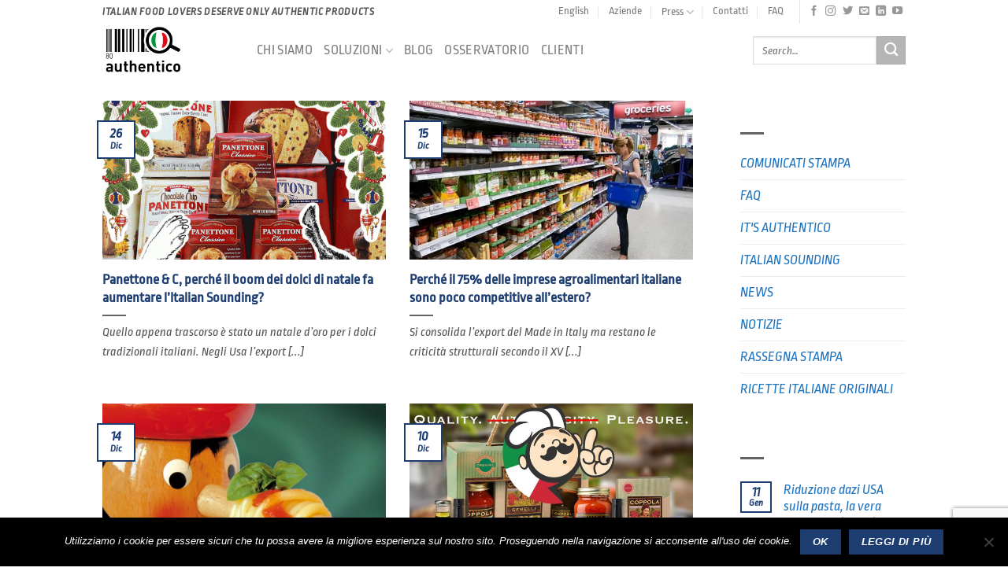

--- FILE ---
content_type: text/html; charset=UTF-8
request_url: https://www.authentico-ita.org/tag/app-soluzione-per-la-tutela-del-made-in-italy-export/page/5/
body_size: 23637
content:
<!DOCTYPE html>
<html dir="ltr" lang="it-IT" prefix="og: https://ogp.me/ns#" class="loading-site no-js bg-fill">
<head>
	<meta charset="UTF-8" />
	<link rel="profile" href="https://gmpg.org/xfn/11" />
	<link rel="pingback" href="https://www.authentico-ita.org/xmlrpc.php" />

	<script>(function(html){html.className = html.className.replace(/\bno-js\b/,'js')})(document.documentElement);</script>

		<!-- All in One SEO 4.6.7.1 - aioseo.com -->
		<meta name="description" content="- Page 5" />
		<meta name="robots" content="noindex, nofollow, max-image-preview:large" />
		<link rel="canonical" href="https://www.authentico-ita.org/tag/app-soluzione-per-la-tutela-del-made-in-italy-export/" />
		<link rel="prev" href="https://www.authentico-ita.org/tag/app-soluzione-per-la-tutela-del-made-in-italy-export/page/4/" />
		<link rel="next" href="https://www.authentico-ita.org/tag/app-soluzione-per-la-tutela-del-made-in-italy-export/page/6/" />
		<meta name="generator" content="All in One SEO (AIOSEO) 4.6.7.1" />
		<script type="application/ld+json" class="aioseo-schema">
			{"@context":"https:\/\/schema.org","@graph":[{"@type":"BreadcrumbList","@id":"https:\/\/www.authentico-ita.org\/tag\/app-soluzione-per-la-tutela-del-made-in-italy-export\/page\/5\/#breadcrumblist","itemListElement":[{"@type":"ListItem","@id":"https:\/\/www.authentico-ita.org\/#listItem","position":1,"name":"Home","item":"https:\/\/www.authentico-ita.org\/","nextItem":"https:\/\/www.authentico-ita.org\/tag\/app-soluzione-per-la-tutela-del-made-in-italy-export\/#listItem"},{"@type":"ListItem","@id":"https:\/\/www.authentico-ita.org\/tag\/app-soluzione-per-la-tutela-del-made-in-italy-export\/#listItem","position":2,"name":"EXPORT","previousItem":"https:\/\/www.authentico-ita.org\/#listItem"}]},{"@type":"CollectionPage","@id":"https:\/\/www.authentico-ita.org\/tag\/app-soluzione-per-la-tutela-del-made-in-italy-export\/page\/5\/#collectionpage","url":"https:\/\/www.authentico-ita.org\/tag\/app-soluzione-per-la-tutela-del-made-in-italy-export\/page\/5\/","name":"EXPORT - Authentico - Page 5","description":"- Page 5","inLanguage":"it-IT","isPartOf":{"@id":"https:\/\/www.authentico-ita.org\/#website"},"breadcrumb":{"@id":"https:\/\/www.authentico-ita.org\/tag\/app-soluzione-per-la-tutela-del-made-in-italy-export\/page\/5\/#breadcrumblist"}},{"@type":"Organization","@id":"https:\/\/www.authentico-ita.org\/#organization","name":"Authentico","description":"Italian food lovers deserves only authentic food","url":"https:\/\/www.authentico-ita.org\/"},{"@type":"WebSite","@id":"https:\/\/www.authentico-ita.org\/#website","url":"https:\/\/www.authentico-ita.org\/","name":"Authentico","description":"Italian food lovers deserves only authentic food","inLanguage":"it-IT","publisher":{"@id":"https:\/\/www.authentico-ita.org\/#organization"}}]}
		</script>
		<!-- All in One SEO -->

<meta name="viewport" content="width=device-width, initial-scale=1" />
	<!-- This site is optimized with the Yoast SEO Premium plugin v22.6 (Yoast SEO v22.6) - https://yoast.com/wordpress/plugins/seo/ -->
	<title>EXPORT - Authentico - Page 5</title>
	<link rel="canonical" href="https://www.authentico-ita.org/tag/app-soluzione-per-la-tutela-del-made-in-italy-export/page/5/" />
	<link rel="prev" href="https://www.authentico-ita.org/tag/app-soluzione-per-la-tutela-del-made-in-italy-export/page/4/" />
	<link rel="next" href="https://www.authentico-ita.org/tag/app-soluzione-per-la-tutela-del-made-in-italy-export/page/6/" />
	<meta property="og:locale" content="it_IT" />
	<meta property="og:type" content="article" />
	<meta property="og:title" content="EXPORT Archivi" />
	<meta property="og:url" content="https://www.authentico-ita.org/tag/app-soluzione-per-la-tutela-del-made-in-italy-export/" />
	<meta property="og:site_name" content="Authentico" />
	<meta name="twitter:card" content="summary_large_image" />
	<meta name="twitter:site" content="@authentico_ita" />
	<script type="application/ld+json" class="yoast-schema-graph">{"@context":"https://schema.org","@graph":[{"@type":"CollectionPage","@id":"https://www.authentico-ita.org/tag/app-soluzione-per-la-tutela-del-made-in-italy-export/","url":"https://www.authentico-ita.org/tag/app-soluzione-per-la-tutela-del-made-in-italy-export/page/5/","name":"EXPORT - Pagina 5 di 6 - Authentico","isPartOf":{"@id":"https://www.authentico-ita.org/#website"},"primaryImageOfPage":{"@id":"https://www.authentico-ita.org/tag/app-soluzione-per-la-tutela-del-made-in-italy-export/page/5/#primaryimage"},"image":{"@id":"https://www.authentico-ita.org/tag/app-soluzione-per-la-tutela-del-made-in-italy-export/page/5/#primaryimage"},"thumbnailUrl":"https://www.authentico-ita.org/wp-content/uploads/2017/12/panettone-italian-sounding-export-dolci.gif","breadcrumb":{"@id":"https://www.authentico-ita.org/tag/app-soluzione-per-la-tutela-del-made-in-italy-export/page/5/#breadcrumb"},"inLanguage":"it-IT"},{"@type":"ImageObject","inLanguage":"it-IT","@id":"https://www.authentico-ita.org/tag/app-soluzione-per-la-tutela-del-made-in-italy-export/page/5/#primaryimage","url":"https://www.authentico-ita.org/wp-content/uploads/2017/12/panettone-italian-sounding-export-dolci.gif","contentUrl":"https://www.authentico-ita.org/wp-content/uploads/2017/12/panettone-italian-sounding-export-dolci.gif","width":768,"height":512,"caption":"Natale: nel boom dei dolci tradizionali italiani, non manca l'Italian Sounding"},{"@type":"BreadcrumbList","@id":"https://www.authentico-ita.org/tag/app-soluzione-per-la-tutela-del-made-in-italy-export/page/5/#breadcrumb","itemListElement":[{"@type":"ListItem","position":1,"name":"Home","item":"https://www.authentico-ita.org/"},{"@type":"ListItem","position":2,"name":"EXPORT"}]},{"@type":"WebSite","@id":"https://www.authentico-ita.org/#website","url":"https://www.authentico-ita.org/","name":"Authentico","description":"Italian food lovers deserves only authentic food","potentialAction":[{"@type":"SearchAction","target":{"@type":"EntryPoint","urlTemplate":"https://www.authentico-ita.org/?s={search_term_string}"},"query-input":"required name=search_term_string"}],"inLanguage":"it-IT"}]}</script>
	<!-- / Yoast SEO Premium plugin. -->


<link rel='dns-prefetch' href='//www.googletagmanager.com' />
<link href='https://fonts.gstatic.com' crossorigin rel='preconnect' />
<link rel='prefetch' href='https://www.authentico-ita.org/wp-content/themes/flatsome/assets/js/flatsome.js?ver=a0a7aee297766598a20e' />
<link rel='prefetch' href='https://www.authentico-ita.org/wp-content/themes/flatsome/assets/js/chunk.slider.js?ver=3.18.7' />
<link rel='prefetch' href='https://www.authentico-ita.org/wp-content/themes/flatsome/assets/js/chunk.popups.js?ver=3.18.7' />
<link rel='prefetch' href='https://www.authentico-ita.org/wp-content/themes/flatsome/assets/js/chunk.tooltips.js?ver=3.18.7' />
<link rel="alternate" type="application/rss+xml" title="Authentico &raquo; Feed" href="https://www.authentico-ita.org/feed/" />
<link rel="alternate" type="application/rss+xml" title="Authentico &raquo; Feed dei commenti" href="https://www.authentico-ita.org/comments/feed/" />
<link rel="alternate" type="application/rss+xml" title="Authentico &raquo; EXPORT Feed del tag" href="https://www.authentico-ita.org/tag/app-soluzione-per-la-tutela-del-made-in-italy-export/feed/" />
		<!-- This site uses the Google Analytics by MonsterInsights plugin v9.11.1 - Using Analytics tracking - https://www.monsterinsights.com/ -->
							<script src="//www.googletagmanager.com/gtag/js?id=G-BYGQDMW9N6"  data-cfasync="false" data-wpfc-render="false" type="text/javascript" async></script>
			<script data-cfasync="false" data-wpfc-render="false" type="text/javascript">
				var mi_version = '9.11.1';
				var mi_track_user = true;
				var mi_no_track_reason = '';
								var MonsterInsightsDefaultLocations = {"page_location":"https:\/\/www.authentico-ita.org\/tag\/app-soluzione-per-la-tutela-del-made-in-italy-export\/page\/5\/"};
								if ( typeof MonsterInsightsPrivacyGuardFilter === 'function' ) {
					var MonsterInsightsLocations = (typeof MonsterInsightsExcludeQuery === 'object') ? MonsterInsightsPrivacyGuardFilter( MonsterInsightsExcludeQuery ) : MonsterInsightsPrivacyGuardFilter( MonsterInsightsDefaultLocations );
				} else {
					var MonsterInsightsLocations = (typeof MonsterInsightsExcludeQuery === 'object') ? MonsterInsightsExcludeQuery : MonsterInsightsDefaultLocations;
				}

								var disableStrs = [
										'ga-disable-G-BYGQDMW9N6',
									];

				/* Function to detect opted out users */
				function __gtagTrackerIsOptedOut() {
					for (var index = 0; index < disableStrs.length; index++) {
						if (document.cookie.indexOf(disableStrs[index] + '=true') > -1) {
							return true;
						}
					}

					return false;
				}

				/* Disable tracking if the opt-out cookie exists. */
				if (__gtagTrackerIsOptedOut()) {
					for (var index = 0; index < disableStrs.length; index++) {
						window[disableStrs[index]] = true;
					}
				}

				/* Opt-out function */
				function __gtagTrackerOptout() {
					for (var index = 0; index < disableStrs.length; index++) {
						document.cookie = disableStrs[index] + '=true; expires=Thu, 31 Dec 2099 23:59:59 UTC; path=/';
						window[disableStrs[index]] = true;
					}
				}

				if ('undefined' === typeof gaOptout) {
					function gaOptout() {
						__gtagTrackerOptout();
					}
				}
								window.dataLayer = window.dataLayer || [];

				window.MonsterInsightsDualTracker = {
					helpers: {},
					trackers: {},
				};
				if (mi_track_user) {
					function __gtagDataLayer() {
						dataLayer.push(arguments);
					}

					function __gtagTracker(type, name, parameters) {
						if (!parameters) {
							parameters = {};
						}

						if (parameters.send_to) {
							__gtagDataLayer.apply(null, arguments);
							return;
						}

						if (type === 'event') {
														parameters.send_to = monsterinsights_frontend.v4_id;
							var hookName = name;
							if (typeof parameters['event_category'] !== 'undefined') {
								hookName = parameters['event_category'] + ':' + name;
							}

							if (typeof MonsterInsightsDualTracker.trackers[hookName] !== 'undefined') {
								MonsterInsightsDualTracker.trackers[hookName](parameters);
							} else {
								__gtagDataLayer('event', name, parameters);
							}
							
						} else {
							__gtagDataLayer.apply(null, arguments);
						}
					}

					__gtagTracker('js', new Date());
					__gtagTracker('set', {
						'developer_id.dZGIzZG': true,
											});
					if ( MonsterInsightsLocations.page_location ) {
						__gtagTracker('set', MonsterInsightsLocations);
					}
										__gtagTracker('config', 'G-BYGQDMW9N6', {"forceSSL":"true"} );
										window.gtag = __gtagTracker;										(function () {
						/* https://developers.google.com/analytics/devguides/collection/analyticsjs/ */
						/* ga and __gaTracker compatibility shim. */
						var noopfn = function () {
							return null;
						};
						var newtracker = function () {
							return new Tracker();
						};
						var Tracker = function () {
							return null;
						};
						var p = Tracker.prototype;
						p.get = noopfn;
						p.set = noopfn;
						p.send = function () {
							var args = Array.prototype.slice.call(arguments);
							args.unshift('send');
							__gaTracker.apply(null, args);
						};
						var __gaTracker = function () {
							var len = arguments.length;
							if (len === 0) {
								return;
							}
							var f = arguments[len - 1];
							if (typeof f !== 'object' || f === null || typeof f.hitCallback !== 'function') {
								if ('send' === arguments[0]) {
									var hitConverted, hitObject = false, action;
									if ('event' === arguments[1]) {
										if ('undefined' !== typeof arguments[3]) {
											hitObject = {
												'eventAction': arguments[3],
												'eventCategory': arguments[2],
												'eventLabel': arguments[4],
												'value': arguments[5] ? arguments[5] : 1,
											}
										}
									}
									if ('pageview' === arguments[1]) {
										if ('undefined' !== typeof arguments[2]) {
											hitObject = {
												'eventAction': 'page_view',
												'page_path': arguments[2],
											}
										}
									}
									if (typeof arguments[2] === 'object') {
										hitObject = arguments[2];
									}
									if (typeof arguments[5] === 'object') {
										Object.assign(hitObject, arguments[5]);
									}
									if ('undefined' !== typeof arguments[1].hitType) {
										hitObject = arguments[1];
										if ('pageview' === hitObject.hitType) {
											hitObject.eventAction = 'page_view';
										}
									}
									if (hitObject) {
										action = 'timing' === arguments[1].hitType ? 'timing_complete' : hitObject.eventAction;
										hitConverted = mapArgs(hitObject);
										__gtagTracker('event', action, hitConverted);
									}
								}
								return;
							}

							function mapArgs(args) {
								var arg, hit = {};
								var gaMap = {
									'eventCategory': 'event_category',
									'eventAction': 'event_action',
									'eventLabel': 'event_label',
									'eventValue': 'event_value',
									'nonInteraction': 'non_interaction',
									'timingCategory': 'event_category',
									'timingVar': 'name',
									'timingValue': 'value',
									'timingLabel': 'event_label',
									'page': 'page_path',
									'location': 'page_location',
									'title': 'page_title',
									'referrer' : 'page_referrer',
								};
								for (arg in args) {
																		if (!(!args.hasOwnProperty(arg) || !gaMap.hasOwnProperty(arg))) {
										hit[gaMap[arg]] = args[arg];
									} else {
										hit[arg] = args[arg];
									}
								}
								return hit;
							}

							try {
								f.hitCallback();
							} catch (ex) {
							}
						};
						__gaTracker.create = newtracker;
						__gaTracker.getByName = newtracker;
						__gaTracker.getAll = function () {
							return [];
						};
						__gaTracker.remove = noopfn;
						__gaTracker.loaded = true;
						window['__gaTracker'] = __gaTracker;
					})();
									} else {
										console.log("");
					(function () {
						function __gtagTracker() {
							return null;
						}

						window['__gtagTracker'] = __gtagTracker;
						window['gtag'] = __gtagTracker;
					})();
									}
			</script>
							<!-- / Google Analytics by MonsterInsights -->
		<style id='wp-emoji-styles-inline-css' type='text/css'>

	img.wp-smiley, img.emoji {
		display: inline !important;
		border: none !important;
		box-shadow: none !important;
		height: 1em !important;
		width: 1em !important;
		margin: 0 0.07em !important;
		vertical-align: -0.1em !important;
		background: none !important;
		padding: 0 !important;
	}
</style>
<link rel='stylesheet' id='contact-form-7-css' href='https://www.authentico-ita.org/wp-content/plugins/contact-form-7/includes/css/styles.css?ver=5.9.4' type='text/css' media='all' />
<link rel='stylesheet' id='cookie-notice-front-css' href='https://www.authentico-ita.org/wp-content/plugins/cookie-notice/css/front.min.css?ver=2.4.16' type='text/css' media='all' />
<link rel='stylesheet' id='mailup-css' href='https://www.authentico-ita.org/wp-content/plugins/mailup-email-and-newsletter-subscription-form/public/css/mailup-public.css?ver=1.2.6' type='text/css' media='all' />
<link rel='stylesheet' id='wpcf7-redirect-script-frontend-css' href='https://www.authentico-ita.org/wp-content/plugins/wpcf7-redirect/build/css/wpcf7-redirect-frontend.min.css?ver=1.1' type='text/css' media='all' />
<link rel='stylesheet' id='flatsome-main-css' href='https://www.authentico-ita.org/wp-content/themes/flatsome/assets/css/flatsome.css?ver=3.18.7' type='text/css' media='all' />
<style id='flatsome-main-inline-css' type='text/css'>
@font-face {
				font-family: "fl-icons";
				font-display: block;
				src: url(https://www.authentico-ita.org/wp-content/themes/flatsome/assets/css/icons/fl-icons.eot?v=3.18.7);
				src:
					url(https://www.authentico-ita.org/wp-content/themes/flatsome/assets/css/icons/fl-icons.eot#iefix?v=3.18.7) format("embedded-opentype"),
					url(https://www.authentico-ita.org/wp-content/themes/flatsome/assets/css/icons/fl-icons.woff2?v=3.18.7) format("woff2"),
					url(https://www.authentico-ita.org/wp-content/themes/flatsome/assets/css/icons/fl-icons.ttf?v=3.18.7) format("truetype"),
					url(https://www.authentico-ita.org/wp-content/themes/flatsome/assets/css/icons/fl-icons.woff?v=3.18.7) format("woff"),
					url(https://www.authentico-ita.org/wp-content/themes/flatsome/assets/css/icons/fl-icons.svg?v=3.18.7#fl-icons) format("svg");
			}
</style>
<link rel='stylesheet' id='flatsome-style-css' href='https://www.authentico-ita.org/wp-content/themes/flatsome-child/style.css?ver=3.0' type='text/css' media='all' />
<script   type="text/javascript" src="https://www.authentico-ita.org/wp-content/plugins/google-analytics-for-wordpress/assets/js/frontend-gtag.min.js?ver=9.11.1" id="monsterinsights-frontend-script-js" async="async" data-wp-strategy="async"></script>
<script   data-cfasync="false" data-wpfc-render="false" type="text/javascript" id='monsterinsights-frontend-script-js-extra'>/* <![CDATA[ */
var monsterinsights_frontend = {"js_events_tracking":"true","download_extensions":"doc,pdf,ppt,zip,xls,docx,pptx,xlsx","inbound_paths":"[]","home_url":"https:\/\/www.authentico-ita.org","hash_tracking":"false","v4_id":"G-BYGQDMW9N6"};/* ]]> */
</script>
<script   type="text/javascript" id="cookie-notice-front-js-before">
/* <![CDATA[ */
var cnArgs = {"ajaxUrl":"https:\/\/www.authentico-ita.org\/wp-admin\/admin-ajax.php","nonce":"b5e8221d05","hideEffect":"fade","position":"bottom","onScroll":false,"onScrollOffset":100,"onClick":false,"cookieName":"cookie_notice_accepted","cookieTime":2592000,"cookieTimeRejected":2592000,"globalCookie":false,"redirection":false,"cache":true,"revokeCookies":false,"revokeCookiesOpt":"automatic"};
/* ]]> */
</script>
<script   type="text/javascript" src="https://www.authentico-ita.org/wp-content/plugins/cookie-notice/js/front.min.js?ver=2.4.16" id="cookie-notice-front-js"></script>
<script   type="text/javascript" src="https://www.authentico-ita.org/wp-includes/js/jquery/jquery.min.js?ver=3.7.1" id="jquery-core-js"></script>
<script   type="text/javascript" src="https://www.authentico-ita.org/wp-content/plugins/mailup-email-and-newsletter-subscription-form/admin/js/jquery.validate.min.js?ver=1.19.5" id="mailup_validate-js"></script>
<script   type="text/javascript" src="https://www.authentico-ita.org/wp-content/plugins/mailup-email-and-newsletter-subscription-form/admin/js/localization/messages_it.js?ver=1.19.5" id="mailup_validate_loc_it-js"></script>
<script type="text/javascript" id="mailup-js-extra">
/* <![CDATA[ */
var mailup_params = {"ajax_url":"https:\/\/www.authentico-ita.org\/wp-admin\/admin-ajax.php","ajaxNonce":"50d00e285c"};
/* ]]> */
</script>
<script   type="text/javascript" src="https://www.authentico-ita.org/wp-content/plugins/mailup-email-and-newsletter-subscription-form/public/js/mailup-public.js?ver=1.2.6" id="mailup-js"></script>

<!-- Google tag (gtag.js) snippet added by Site Kit -->

<!-- Snippet Google Analytics aggiunto da Site Kit -->
<script   type="text/javascript" src="https://www.googletagmanager.com/gtag/js?id=G-8RZXEEJEHP" id="google_gtagjs-js" async></script>
<script   type="text/javascript" id="google_gtagjs-js-after">
/* <![CDATA[ */
window.dataLayer = window.dataLayer || [];function gtag(){dataLayer.push(arguments);}
gtag("set","linker",{"domains":["www.authentico-ita.org"]});
gtag("js", new Date());
gtag("set", "developer_id.dZTNiMT", true);
gtag("config", "G-8RZXEEJEHP");
/* ]]> */
</script>

<!-- End Google tag (gtag.js) snippet added by Site Kit -->
<link rel="https://api.w.org/" href="https://www.authentico-ita.org/wp-json/" /><link rel="alternate" type="application/json" href="https://www.authentico-ita.org/wp-json/wp/v2/tags/123" /><link rel="EditURI" type="application/rsd+xml" title="RSD" href="https://www.authentico-ita.org/xmlrpc.php?rsd" />

<meta name="generator" content="Site Kit by Google 1.126.0" />		<script type="text/javascript">
				(function(c,l,a,r,i,t,y){
					c[a]=c[a]||function(){(c[a].q=c[a].q||[]).push(arguments)};t=l.createElement(r);t.async=1;
					t.src="https://www.clarity.ms/tag/"+i+"?ref=wordpress";y=l.getElementsByTagName(r)[0];y.parentNode.insertBefore(t,y);
				})(window, document, "clarity", "script", "pq4okfjglx");
		</script>
		<style>.bg{opacity: 0; transition: opacity 1s; -webkit-transition: opacity 1s;} .bg-loaded{opacity: 1;}</style><link rel="icon" href="https://www.authentico-ita.org/wp-content/uploads/2017/02/cropped-Authentico-Italian-sounding-Mario-ok-32x32.png" sizes="32x32" />
<link rel="icon" href="https://www.authentico-ita.org/wp-content/uploads/2017/02/cropped-Authentico-Italian-sounding-Mario-ok-192x192.png" sizes="192x192" />
<link rel="apple-touch-icon" href="https://www.authentico-ita.org/wp-content/uploads/2017/02/cropped-Authentico-Italian-sounding-Mario-ok-180x180.png" />
<meta name="msapplication-TileImage" content="https://www.authentico-ita.org/wp-content/uploads/2017/02/cropped-Authentico-Italian-sounding-Mario-ok-270x270.png" />
		<!-- Facebook Pixel Code -->
		<script>
			var aepc_pixel = {"pixel_id":"560633650982661","user":{},"enable_advanced_events":"yes","fire_delay":"1","can_use_sku":"yes"},
				aepc_pixel_args = [],
				aepc_extend_args = function( args ) {
					if ( typeof args === 'undefined' ) {
						args = {};
					}

					for(var key in aepc_pixel_args)
						args[key] = aepc_pixel_args[key];

					return args;
				};

			// Extend args
			if ( 'yes' === aepc_pixel.enable_advanced_events ) {
				aepc_pixel_args.userAgent = navigator.userAgent;
				aepc_pixel_args.language = navigator.language;

				if ( document.referrer.indexOf( document.domain ) < 0 ) {
					aepc_pixel_args.referrer = document.referrer;
				}
			}

						!function(f,b,e,v,n,t,s){if(f.fbq)return;n=f.fbq=function(){n.callMethod?
				n.callMethod.apply(n,arguments):n.queue.push(arguments)};if(!f._fbq)f._fbq=n;
				n.push=n;n.loaded=!0;n.version='2.0';n.agent='dvpixelcaffeinewordpress';n.queue=[];t=b.createElement(e);t.async=!0;
				t.src=v;s=b.getElementsByTagName(e)[0];s.parentNode.insertBefore(t,s)}(window,
				document,'script','https://connect.facebook.net/en_US/fbevents.js');
			
						fbq('init', aepc_pixel.pixel_id, aepc_pixel.user);

							setTimeout( function() {
				fbq('track', "PageView", aepc_pixel_args);
			}, aepc_pixel.fire_delay * 1000 );
					</script>
		<!-- End Facebook Pixel Code -->
		<style id="custom-css" type="text/css">:root {--primary-color: #1E3E72;--fs-color-primary: #1E3E72;--fs-color-secondary: #B5B5B5;--fs-color-success: #7a9c59;--fs-color-alert: #b20000;--fs-experimental-link-color: #1e73be;--fs-experimental-link-color-hover: #1e73be;}.tooltipster-base {--tooltip-color: #fff;--tooltip-bg-color: #000;}.off-canvas-right .mfp-content, .off-canvas-left .mfp-content {--drawer-width: 300px;}.container-width, .full-width .ubermenu-nav, .container, .row{max-width: 1050px}.row.row-collapse{max-width: 1020px}.row.row-small{max-width: 1042.5px}.row.row-large{max-width: 1080px}.header-main{height: 68px}#logo img{max-height: 68px}#logo{width:166px;}#logo img{padding:1px 0;}.header-bottom{min-height: 43px}.header-top{min-height: 20px}.transparent .header-main{height: 68px}.transparent #logo img{max-height: 68px}.has-transparent + .page-title:first-of-type,.has-transparent + #main > .page-title,.has-transparent + #main > div > .page-title,.has-transparent + #main .page-header-wrapper:first-of-type .page-title{padding-top: 98px;}.header.show-on-scroll,.stuck .header-main{height:68px!important}.stuck #logo img{max-height: 68px!important}.search-form{ width: 100%;}.header-bg-color {background-color: #FFFFFF}.header-bottom {background-color: #424242}.top-bar-nav > li > a{line-height: 16px }.header-bottom-nav > li > a{line-height: 16px }@media (max-width: 549px) {.header-main{height: 30px}#logo img{max-height: 30px}}.main-menu-overlay{background-color: #FFFFFF}.nav-dropdown{font-size:100%}.header-top{background-color:#FFFFFF!important;}body{color: #565656}h1,h2,h3,h4,h5,h6,.heading-font{color: #1E3E72;}body{font-size: 110%;}@media screen and (max-width: 549px){body{font-size: 120%;}}body{font-family: "Ropa Sans", sans-serif;}body {font-weight: 400;font-style: italic;}.nav > li > a {font-family: "Ropa Sans", sans-serif;}.mobile-sidebar-levels-2 .nav > li > ul > li > a {font-family: "Ropa Sans", sans-serif;}.nav > li > a,.mobile-sidebar-levels-2 .nav > li > ul > li > a {font-weight: 400;font-style: normal;}h1,h2,h3,h4,h5,h6,.heading-font, .off-canvas-center .nav-sidebar.nav-vertical > li > a{font-family: "Ropa Sans", sans-serif;}h1,h2,h3,h4,h5,h6,.heading-font,.banner h1,.banner h2 {font-weight: 700;font-style: normal;}.alt-font{font-family: "Ropa Sans", sans-serif;}.header:not(.transparent) .header-bottom-nav.nav > li > a{color: #1E3E72;}.widget:where(:not(.widget_shopping_cart)) a{color: #000000;}.widget:where(:not(.widget_shopping_cart)) a:hover{color: #1e73be;}.widget .tagcloud a:hover{border-color: #1e73be; background-color: #1e73be;}.is-divider{background-color: #636363;}.current .breadcrumb-step, [data-icon-label]:after, .button#place_order,.button.checkout,.checkout-button,.single_add_to_cart_button.button, .sticky-add-to-cart-select-options-button{background-color: #1E3E72!important }.pswp__bg,.mfp-bg.mfp-ready{background-color: #B5B5B5}.header-main .social-icons,.header-main .cart-icon strong,.header-main .menu-title,.header-main .header-button > .button.is-outline,.header-main .nav > li > a > i:not(.icon-angle-down){color: #1E3E72!important;}.header-main .header-button > .button.is-outline,.header-main .cart-icon strong:after,.header-main .cart-icon strong{border-color: #1E3E72!important;}.header-main .header-button > .button:not(.is-outline){background-color: #1E3E72!important;}.header-main .current-dropdown .cart-icon strong,.header-main .header-button > .button:hover,.header-main .header-button > .button:hover i,.header-main .header-button > .button:hover span{color:#FFF!important;}.header-main .menu-title:hover,.header-main .social-icons a:hover,.header-main .header-button > .button.is-outline:hover,.header-main .nav > li > a:hover > i:not(.icon-angle-down){color: #1E3E72!important;}.header-main .current-dropdown .cart-icon strong,.header-main .header-button > .button:hover{background-color: #1E3E72!important;}.header-main .current-dropdown .cart-icon strong:after,.header-main .current-dropdown .cart-icon strong,.header-main .header-button > .button:hover{border-color: #1E3E72!important;}.footer-2{background-color: #777777}.absolute-footer, html{background-color: #FFFFFF}.nav-vertical-fly-out > li + li {border-top-width: 1px; border-top-style: solid;}.label-new.menu-item > a:after{content:"Nuovo";}.label-hot.menu-item > a:after{content:"Popolare";}.label-sale.menu-item > a:after{content:"Offerta";}.label-popular.menu-item > a:after{content:"Popolare";}</style>		<style type="text/css" id="wp-custom-css">
			.page-id-7801 #content > header{display:none}
.dnone {display:none}
/*17954*/
.subscribeForm fieldset{
    width: 100%!important;
    background: transparent!important;
    border: none!important;
}

.subscribeForm input[type=text] {
    width: 100%!important;
    color: #000000!important;
}

.subscribeForm input[type=submit] {
    border: none!important;
    color: #fff!important;
    background-color: #1E3E72!important;
    cursor: pointer!important;
    text-transform: uppercase!important;
    font-weight: bold!important;
    -moz-border-radius: 5px!important;
    -webkit-border-radius: 5px!important;
    border-radius: 0!important;
}

span.widget-title {
	font-size: 1em!important;
	font-weight: 600!important;
	color: #fff!important;
}
/*18835*/
#banner-659228162 .bg {
background-size:contain!important;
background-position: top center;
}
.bkgopaque {
background-color:#fff;
background: rgba(255, 255, 255, 0.6);
padding:12px 15px;
}
@media (max-width: 670px) {
.col.grid-col.small-6.large-4.grid-col-1-2.hsmmobile, .col.grid-col.small-6.large-3.grid-col-1-2.hsmmobile, .col.grid-col.large-5.grid-col-1-2.hsmmobile, .col.grid-col.large-8.grid-col-1-2.hsmmobile {
max-width: 94%!important;
margin:auto!important;
text-align:center!important;
}
.bg.fill.bg-fill.bg-loaded {
background-size:auto 100% !important;
background-position:50%!important;
	}
}
/*wp-ok #18835*/
.page-id-8943 .wpcf7-form.init {
    background-color: #fff;
    padding: 20px 15px 100px 15px;
    border-radius: 12px;
	  margin-bottom: -80px;
}
.boxtesto {
    font-size: 1.5rem !important;
}
@media (max-width: 530px) {
.immaginelanding, .bloccoverde {display:none;}
.page-id-8943 .header-wrapper {
display:none;
	}
.page-id-8943 .footer-2 {
display:none;
	}
.page-id-8943	.footer-primary.pull-left {
display:none;
	}
.page-id-8943 .bannerone {
    margin-bottom: -130px;
    padding-top: 460px !important;
    width: 100%;
    margin: auto;
	background-image: url("https://www.authentico-ita.org/wp-content/uploads/2021/03/immagine-per-mobile.jpeg");
    background-size: contain;
	background-repeat:no-repeat;
	background-color:#fff!important;
}
.page-id-8943 .bannertwo {
margin-top:-160px!important;	
}
.page-id-8943	banner h3 {
font-size: 1.2em!important;
}
.page-id-8943 .boxtesto h3 {
font-size: 1.2em!important;
}
	.page-id-8943	.banner p {
line-height:1.5!important;
	}
/*wp-ok #22452 search console*/
.postid-7770 h6 {
	font-size: 1em;
}
}
@media (min-width: 490px) and (max-width: 549px) {
	.page-id-8943 .bannerone {padding-top: 490px !important;}
}

.processing::before, .loading-spin.centered {
    display: none;
}		</style>
		<style id="kirki-inline-styles">/* latin-ext */
@font-face {
  font-family: 'Ropa Sans';
  font-style: italic;
  font-weight: 400;
  font-display: swap;
  src: url(https://www.authentico-ita.org/wp-content/fonts/ropa-sans/EYq3maNOzLlWtsZSScy6WANle5av2g.woff2) format('woff2');
  unicode-range: U+0100-02BA, U+02BD-02C5, U+02C7-02CC, U+02CE-02D7, U+02DD-02FF, U+0304, U+0308, U+0329, U+1D00-1DBF, U+1E00-1E9F, U+1EF2-1EFF, U+2020, U+20A0-20AB, U+20AD-20C0, U+2113, U+2C60-2C7F, U+A720-A7FF;
}
/* latin */
@font-face {
  font-family: 'Ropa Sans';
  font-style: italic;
  font-weight: 400;
  font-display: swap;
  src: url(https://www.authentico-ita.org/wp-content/fonts/ropa-sans/EYq3maNOzLlWtsZSScy6WANre5Y.woff2) format('woff2');
  unicode-range: U+0000-00FF, U+0131, U+0152-0153, U+02BB-02BC, U+02C6, U+02DA, U+02DC, U+0304, U+0308, U+0329, U+2000-206F, U+20AC, U+2122, U+2191, U+2193, U+2212, U+2215, U+FEFF, U+FFFD;
}
/* latin-ext */
@font-face {
  font-family: 'Ropa Sans';
  font-style: normal;
  font-weight: 400;
  font-display: swap;
  src: url(https://www.authentico-ita.org/wp-content/fonts/ropa-sans/EYqxmaNOzLlWtsZSScy6UzNpY5I.woff2) format('woff2');
  unicode-range: U+0100-02BA, U+02BD-02C5, U+02C7-02CC, U+02CE-02D7, U+02DD-02FF, U+0304, U+0308, U+0329, U+1D00-1DBF, U+1E00-1E9F, U+1EF2-1EFF, U+2020, U+20A0-20AB, U+20AD-20C0, U+2113, U+2C60-2C7F, U+A720-A7FF;
}
/* latin */
@font-face {
  font-family: 'Ropa Sans';
  font-style: normal;
  font-weight: 400;
  font-display: swap;
  src: url(https://www.authentico-ita.org/wp-content/fonts/ropa-sans/EYqxmaNOzLlWtsZSScy6XTNp.woff2) format('woff2');
  unicode-range: U+0000-00FF, U+0131, U+0152-0153, U+02BB-02BC, U+02C6, U+02DA, U+02DC, U+0304, U+0308, U+0329, U+2000-206F, U+20AC, U+2122, U+2191, U+2193, U+2212, U+2215, U+FEFF, U+FFFD;
}</style><style id="wpforms-css-vars-root">
				:root {
					--wpforms-field-border-radius: 3px;
--wpforms-field-border-style: solid;
--wpforms-field-border-size: 1px;
--wpforms-field-background-color: #ffffff;
--wpforms-field-border-color: rgba( 0, 0, 0, 0.25 );
--wpforms-field-border-color-spare: rgba( 0, 0, 0, 0.25 );
--wpforms-field-text-color: rgba( 0, 0, 0, 0.7 );
--wpforms-field-menu-color: #ffffff;
--wpforms-label-color: rgba( 0, 0, 0, 0.85 );
--wpforms-label-sublabel-color: rgba( 0, 0, 0, 0.55 );
--wpforms-label-error-color: #d63637;
--wpforms-button-border-radius: 3px;
--wpforms-button-border-style: none;
--wpforms-button-border-size: 1px;
--wpforms-button-background-color: #066aab;
--wpforms-button-border-color: #066aab;
--wpforms-button-text-color: #ffffff;
--wpforms-page-break-color: #066aab;
--wpforms-background-image: none;
--wpforms-background-position: center center;
--wpforms-background-repeat: no-repeat;
--wpforms-background-size: cover;
--wpforms-background-width: 100px;
--wpforms-background-height: 100px;
--wpforms-background-color: rgba( 0, 0, 0, 0 );
--wpforms-background-url: none;
--wpforms-container-padding: 0px;
--wpforms-container-border-style: none;
--wpforms-container-border-width: 1px;
--wpforms-container-border-color: #000000;
--wpforms-container-border-radius: 3px;
--wpforms-field-size-input-height: 43px;
--wpforms-field-size-input-spacing: 15px;
--wpforms-field-size-font-size: 16px;
--wpforms-field-size-line-height: 19px;
--wpforms-field-size-padding-h: 14px;
--wpforms-field-size-checkbox-size: 16px;
--wpforms-field-size-sublabel-spacing: 5px;
--wpforms-field-size-icon-size: 1;
--wpforms-label-size-font-size: 16px;
--wpforms-label-size-line-height: 19px;
--wpforms-label-size-sublabel-font-size: 14px;
--wpforms-label-size-sublabel-line-height: 17px;
--wpforms-button-size-font-size: 17px;
--wpforms-button-size-height: 41px;
--wpforms-button-size-padding-h: 15px;
--wpforms-button-size-margin-top: 10px;
--wpforms-container-shadow-size-box-shadow: none;

				}
			</style></head>

<body data-rsssl=1 class="archive paged tag tag-app-soluzione-per-la-tutela-del-made-in-italy-export tag-123 paged-5 tag-paged-5 cookies-not-set bg-fill lightbox nav-dropdown-has-arrow nav-dropdown-has-shadow nav-dropdown-has-border">


<a class="skip-link screen-reader-text" href="#main">Salta ai contenuti</a>

<div id="wrapper">

	
	<header id="header" class="header has-sticky sticky-shrink">
		<div class="header-wrapper">
			<div id="top-bar" class="header-top hide-for-medium">
    <div class="flex-row container">
      <div class="flex-col hide-for-medium flex-left">
          <ul class="nav nav-left medium-nav-center nav-small  nav-divided">
              <li class="html custom html_topbar_left"><strong class="uppercase">Italian food lovers deserve only authentic products</strong></li>          </ul>
      </div>

      <div class="flex-col hide-for-medium flex-center">
          <ul class="nav nav-center nav-small  nav-divided">
                        </ul>
      </div>

      <div class="flex-col hide-for-medium flex-right">
         <ul class="nav top-bar-nav nav-right nav-small  nav-divided">
              <li id="menu-item-2464-en" class="lang-item lang-item-224 lang-item-en no-translation lang-item-first menu-item menu-item-type-custom menu-item-object-custom menu-item-2464-en menu-item-design-default"><a href="https://www.authentico-ita.org/en/app-authentico-buy-only-real-italian-wine-and-food/" hreflang="en-GB" lang="en-GB" class="nav-top-link">English</a></li>
<li id="menu-item-1266" class="menu-item menu-item-type-post_type menu-item-object-page menu-item-1266 menu-item-design-default"><a href="https://www.authentico-ita.org/authentico-app-mangiare-vero-cibo-italiano/strumento-espansione-agroalimentare-aziende-italiane-per-estero/" class="nav-top-link">Aziende</a></li>
<li id="menu-item-2960" class="menu-item menu-item-type-custom menu-item-object-custom menu-item-has-children menu-item-2960 menu-item-design-default has-dropdown"><a href="#" class="nav-top-link" aria-expanded="false" aria-haspopup="menu">Press<i class="icon-angle-down" ></i></a>
<ul class="sub-menu nav-dropdown nav-dropdown-simple">
	<li id="menu-item-2961" class="menu-item menu-item-type-custom menu-item-object-custom menu-item-2961"><a href="/app-che-riconosce-il-vero-cibo-italiano/rassegna-stampa-app-authentico/">Parlano di noi</a></li>
	<li id="menu-item-2962" class="menu-item menu-item-type-custom menu-item-object-custom menu-item-2962"><a href="/app-che-riconosce-il-vero-cibo-italiano/comunicati-stampa-app-authentico/">Comunicati Stampa</a></li>
</ul>
</li>
<li id="menu-item-254" class="menu-item menu-item-type-post_type menu-item-object-page menu-item-254 menu-item-design-default"><a href="https://www.authentico-ita.org/authentico-app-mangiare-vero-cibo-italiano/contattare-gli-autori-e-lo-staff-della-app-authentico/" class="nav-top-link">Contatti</a></li>
<li id="menu-item-2165" class="menu-item menu-item-type-taxonomy menu-item-object-category menu-item-2165 menu-item-design-default"><a href="https://www.authentico-ita.org/frequently-asked-questions-app-authentico/" class="nav-top-link">FAQ</a></li>
<li class="header-divider"></li><li class="html header-social-icons ml-0">
	<div class="social-icons follow-icons" ><a href="https://www.facebook.com/Italiansounding/" target="_blank" data-label="Facebook" class="icon plain facebook tooltip" title="Seguici su Facebook" aria-label="Seguici su Facebook" rel="noopener nofollow" ><i class="icon-facebook" ></i></a><a href="https://www.instagram.com/authentico.ita/" target="_blank" data-label="Instagram" class="icon plain instagram tooltip" title="Seguici su Instagram" aria-label="Seguici su Instagram" rel="noopener nofollow" ><i class="icon-instagram" ></i></a><a href="https://twitter.com/authentico_ita" data-label="Twitter" target="_blank" class="icon plain twitter tooltip" title="Seguici su Twitter" aria-label="Seguici su Twitter" rel="noopener nofollow" ><i class="icon-twitter" ></i></a><a href="mailto:info@authentico-ita.com" data-label="E-mail" target="_blank" class="icon plain email tooltip" title="Inviaci un&#039;email" aria-label="Inviaci un&#039;email" rel="nofollow noopener" ><i class="icon-envelop" ></i></a><a href="https://www.linkedin.com/company/authentico-italian-food-lovers/" data-label="LinkedIn" target="_blank" class="icon plain linkedin tooltip" title="Segui su LinkedIn" aria-label="Segui su LinkedIn" rel="noopener nofollow" ><i class="icon-linkedin" ></i></a><a href="https://www.youtube.com/channel/UCsCDoJ4p-wJCGs5pEn2VZaw" data-label="YouTube" target="_blank" class="icon plain youtube tooltip" title="Seguici su YouTube" aria-label="Seguici su YouTube" rel="noopener nofollow" ><i class="icon-youtube" ></i></a></div></li>
          </ul>
      </div>

      
    </div>
</div>
<div id="masthead" class="header-main ">
      <div class="header-inner flex-row container logo-left medium-logo-center" role="navigation">

          <!-- Logo -->
          <div id="logo" class="flex-col logo">
            
<!-- Header logo -->
<a href="https://www.authentico-ita.org/" title="Authentico - Italian food lovers deserves only authentic food" rel="home">
		<img width="350" height="223" src="https://www.authentico-ita.org/wp-content/uploads/2017/02/Logo-Authentico-Italian-sounding-1.png" class="header_logo header-logo" alt="Authentico"/><img  width="954" height="579" src="https://www.authentico-ita.org/wp-content/uploads/2017/04/logo_authentico_bianco.png" class="header-logo-dark" alt="Authentico"/></a>
          </div>

          <!-- Mobile Left Elements -->
          <div class="flex-col show-for-medium flex-left">
            <ul class="mobile-nav nav nav-left ">
                          </ul>
          </div>

          <!-- Left Elements -->
          <div class="flex-col hide-for-medium flex-left
            flex-grow">
            <ul class="header-nav header-nav-main nav nav-left  nav-size-large nav-uppercase" >
              <li id="menu-item-10667" class="menu-item menu-item-type-post_type menu-item-object-page menu-item-10667 menu-item-design-default"><a href="https://www.authentico-ita.org/authentico-app-mangiare-vero-cibo-italiano/app-authentico-chi-siamo-startup/" class="nav-top-link">CHI SIAMO</a></li>
<li id="menu-item-8898" class="menu-item menu-item-type-post_type menu-item-object-page menu-item-has-children menu-item-8898 menu-item-design-default has-dropdown"><a href="https://www.authentico-ita.org/authentico-servizi/" class="nav-top-link" aria-expanded="false" aria-haspopup="menu">SOLUZIONI<i class="icon-angle-down" ></i></a>
<ul class="sub-menu nav-dropdown nav-dropdown-simple">
	<li id="menu-item-10668" class="menu-item menu-item-type-post_type menu-item-object-page menu-item-10668"><a href="https://www.authentico-ita.org/authentico-la-blockchain-per-tutti/">AUTHENTICO BLOCKCHAIN</a></li>
	<li id="menu-item-10669" class="menu-item menu-item-type-post_type menu-item-object-page menu-item-10669"><a href="https://www.authentico-ita.org/authentico-certifood-il-tuo-asporto-e-delivery-sicuro-e-tracciato-in-blockchain/">AUTHENTICO CERTIFOOD</a></li>
	<li id="menu-item-10670" class="menu-item menu-item-type-post_type menu-item-object-page menu-item-10670"><a href="https://www.authentico-ita.org/authentico-app-mangiare-vero-cibo-italiano/il-progetto-tutela-del-cibo-italiano-nel-mondo/">AUTHENTICO APP ITALIAN SOUNDING</a></li>
	<li id="menu-item-10671" class="menu-item menu-item-type-custom menu-item-object-custom menu-item-10671"><a href="https://www.authentico-ita.org/authentico-pizza-napoletana-100-made-in-campania/">PIZZA NAPOLETANA MADE IN CAMPANIA</a></li>
</ul>
</li>
<li id="menu-item-9776" class="menu-item menu-item-type-post_type menu-item-object-page current_page_parent menu-item-9776 menu-item-design-default"><a href="https://www.authentico-ita.org/authentico-app-mangiare-vero-cibo-italiano/notizie-italian-sounding-prodotti-alimentari-made-in-italy/" class="nav-top-link">Blog</a></li>
<li id="menu-item-909" class="menu-item menu-item-type-post_type menu-item-object-page menu-item-909 menu-item-design-default"><a href="https://www.authentico-ita.org/authentico-app-mangiare-vero-cibo-italiano/osservatorio-italian-sounding/" class="nav-top-link">Osservatorio</a></li>
<li id="menu-item-10735" class="menu-item menu-item-type-post_type menu-item-object-page menu-item-10735 menu-item-design-default"><a href="https://www.authentico-ita.org/authentico-clienti-case-history/" class="nav-top-link">CLIENTI</a></li>
            </ul>
          </div>

          <!-- Right Elements -->
          <div class="flex-col hide-for-medium flex-right">
            <ul class="header-nav header-nav-main nav nav-right  nav-size-large nav-uppercase">
              <li class="header-search-form search-form html relative has-icon">
	<div class="header-search-form-wrapper">
		<div class="searchform-wrapper ux-search-box relative is-normal"><form method="get" class="searchform" action="https://www.authentico-ita.org/" role="search">
		<div class="flex-row relative">
			<div class="flex-col flex-grow">
	   	   <input type="search" class="search-field mb-0" name="s" value="" id="s" placeholder="Search&hellip;" />
			</div>
			<div class="flex-col">
				<button type="submit" class="ux-search-submit submit-button secondary button icon mb-0" aria-label="Invia">
					<i class="icon-search" ></i>				</button>
			</div>
		</div>
    <div class="live-search-results text-left z-top"></div>
</form>
</div>	</div>
</li>
            </ul>
          </div>

          <!-- Mobile Right Elements -->
          <div class="flex-col show-for-medium flex-right">
            <ul class="mobile-nav nav nav-right ">
              <li class="header-search header-search-lightbox has-icon">
			<a href="#search-lightbox" aria-label="Search" data-open="#search-lightbox" data-focus="input.search-field"
		class="is-small">
		<i class="icon-search" style="font-size:16px;" ></i></a>
		
	<div id="search-lightbox" class="mfp-hide dark text-center">
		<div class="searchform-wrapper ux-search-box relative is-large"><form method="get" class="searchform" action="https://www.authentico-ita.org/" role="search">
		<div class="flex-row relative">
			<div class="flex-col flex-grow">
	   	   <input type="search" class="search-field mb-0" name="s" value="" id="s" placeholder="Search&hellip;" />
			</div>
			<div class="flex-col">
				<button type="submit" class="ux-search-submit submit-button secondary button icon mb-0" aria-label="Invia">
					<i class="icon-search" ></i>				</button>
			</div>
		</div>
    <div class="live-search-results text-left z-top"></div>
</form>
</div>	</div>
</li>
<li class="nav-icon has-icon">
  		<a href="#" data-open="#main-menu" data-pos="right" data-bg="main-menu-overlay" data-color="" class="is-small" aria-label="Menu" aria-controls="main-menu" aria-expanded="false">

		  <i class="icon-menu" ></i>
		  		</a>
	</li>
            </ul>
          </div>

      </div>

      </div>

<div class="header-bg-container fill"><div class="header-bg-image fill"></div><div class="header-bg-color fill"></div></div>		</div>
	</header>

	
	<main id="main" class="">

<div id="content" class="blog-wrapper blog-archive page-wrapper">
		

<div class="row row-large ">

	<div class="large-9 col">
			<div id="post-list">
		
		
  
    <div id="row-1951342010" class="row large-columns-2 medium-columns- small-columns-1 row-masonry" data-packery-options='{"itemSelector": ".col", "gutter": 0, "presentageWidth" : true}'>

  <div class="col post-item" >
			<div class="col-inner">
				<div class="box box-text-bottom box-blog-post has-hover">
            					<div class="box-image" >
  						<div class="image-cover" style="padding-top:56%;">
							<a href="https://www.authentico-ita.org/natale-boom-dei-dolci-tradizionali-litaliani-estero-italian-sounding/" class="plain" aria-label="Panettone &#038; C, perché il boom dei dolci di natale fa aumentare l’Italian Sounding?">
								<img width="600" height="400" src="data:image/svg+xml,%3Csvg%20viewBox%3D%220%200%20600%20400%22%20xmlns%3D%22http%3A%2F%2Fwww.w3.org%2F2000%2Fsvg%22%3E%3C%2Fsvg%3E" data-src="https://www.authentico-ita.org/wp-content/uploads/2017/12/panettone-italian-sounding-export-dolci-600x400.gif" class="lazy-load attachment-medium size-medium wp-post-image" alt="Natale: nel boom dei dolci tradizionali italiani, non manca l&#039;Italian Sounding" decoding="async" srcset="" data-srcset="https://www.authentico-ita.org/wp-content/uploads/2017/12/panettone-italian-sounding-export-dolci-600x400.gif 600w, https://www.authentico-ita.org/wp-content/uploads/2017/12/panettone-italian-sounding-export-dolci-768x512.gif 768w" sizes="(max-width: 600px) 100vw, 600px" />							</a>
  							  							  						</div>
  						  					</div>
          					<div class="box-text text-left" >
					<div class="box-text-inner blog-post-inner">

					
										<h5 class="post-title is-large ">
						<a href="https://www.authentico-ita.org/natale-boom-dei-dolci-tradizionali-litaliani-estero-italian-sounding/" class="plain">Panettone &#038; C, perché il boom dei dolci di natale fa aumentare l’Italian Sounding?</a>
					</h5>
										<div class="is-divider"></div>
										<p class="from_the_blog_excerpt ">
						Quello appena trascorso è stato un natale d’oro per i dolci tradizionali italiani. Negli Usa l’export [...]					</p>
					                    
					
					
					</div>
					</div>
																<div class="badge absolute top post-date badge-outline">
							<div class="badge-inner">
								<span class="post-date-day">26</span><br>
								<span class="post-date-month is-xsmall">Dic</span>
							</div>
						</div>
									</div>
			</div>
		</div><div class="col post-item" >
			<div class="col-inner">
				<div class="box box-text-bottom box-blog-post has-hover">
            					<div class="box-image" >
  						<div class="image-cover" style="padding-top:56%;">
							<a href="https://www.authentico-ita.org/competitivita-imprese-italiane-estero/" class="plain" aria-label="Perché il 75% delle imprese agroalimentari italiane sono poco competitive all&#8217;estero?">
								<img width="641" height="400" src="data:image/svg+xml,%3Csvg%20viewBox%3D%220%200%20641%20400%22%20xmlns%3D%22http%3A%2F%2Fwww.w3.org%2F2000%2Fsvg%22%3E%3C%2Fsvg%3E" data-src="https://www.authentico-ita.org/wp-content/uploads/2017/12/export-italiansounding-prometeia-2017-authentico-641x400.jpg" class="lazy-load attachment-medium size-medium wp-post-image" alt="" decoding="async" srcset="" data-srcset="https://www.authentico-ita.org/wp-content/uploads/2017/12/export-italiansounding-prometeia-2017-authentico-641x400.jpg 641w, https://www.authentico-ita.org/wp-content/uploads/2017/12/export-italiansounding-prometeia-2017-authentico-768x479.jpg 768w, https://www.authentico-ita.org/wp-content/uploads/2017/12/export-italiansounding-prometeia-2017-authentico.jpg 1000w" sizes="(max-width: 641px) 100vw, 641px" />							</a>
  							  							  						</div>
  						  					</div>
          					<div class="box-text text-left" >
					<div class="box-text-inner blog-post-inner">

					
										<h5 class="post-title is-large ">
						<a href="https://www.authentico-ita.org/competitivita-imprese-italiane-estero/" class="plain">Perché il 75% delle imprese agroalimentari italiane sono poco competitive all&#8217;estero?</a>
					</h5>
										<div class="is-divider"></div>
										<p class="from_the_blog_excerpt ">
						Si consolida l’export del Made in Italy ma restano le criticità strutturali secondo il XV [...]					</p>
					                    
					
					
					</div>
					</div>
																<div class="badge absolute top post-date badge-outline">
							<div class="badge-inner">
								<span class="post-date-day">15</span><br>
								<span class="post-date-month is-xsmall">Dic</span>
							</div>
						</div>
									</div>
			</div>
		</div><div class="col post-item" >
			<div class="col-inner">
				<div class="box box-text-bottom box-blog-post has-hover">
            					<div class="box-image" >
  						<div class="image-cover" style="padding-top:56%;">
							<a href="https://www.authentico-ita.org/differenza-italian-sounding-contraffazione-agroalimentare/" class="plain" aria-label="Qual è la differenza tra contraffazione agroalimentare e Italian Sounding?">
								<img width="533" height="400" src="data:image/svg+xml,%3Csvg%20viewBox%3D%220%200%20533%20400%22%20xmlns%3D%22http%3A%2F%2Fwww.w3.org%2F2000%2Fsvg%22%3E%3C%2Fsvg%3E" data-src="https://www.authentico-ita.org/wp-content/uploads/2017/12/authentico-app-italian-sounding-significato-533x400.jpg" class="lazy-load attachment-medium size-medium wp-post-image" alt="italian sounding significato" decoding="async" srcset="" data-srcset="https://www.authentico-ita.org/wp-content/uploads/2017/12/authentico-app-italian-sounding-significato-533x400.jpg 533w, https://www.authentico-ita.org/wp-content/uploads/2017/12/authentico-app-italian-sounding-significato-768x576.jpg 768w, https://www.authentico-ita.org/wp-content/uploads/2017/12/authentico-app-italian-sounding-significato.jpg 800w" sizes="(max-width: 533px) 100vw, 533px" />							</a>
  							  							  						</div>
  						  					</div>
          					<div class="box-text text-left" >
					<div class="box-text-inner blog-post-inner">

					
										<h5 class="post-title is-large ">
						<a href="https://www.authentico-ita.org/differenza-italian-sounding-contraffazione-agroalimentare/" class="plain">Qual è la differenza tra contraffazione agroalimentare e Italian Sounding?</a>
					</h5>
										<div class="is-divider"></div>
										<p class="from_the_blog_excerpt ">
						Il fenomeno Italian Sounding crea dei danni da concorrenza sleale alle aziende italiane, ma non [...]					</p>
					                    
					
					
					</div>
					</div>
																<div class="badge absolute top post-date badge-outline">
							<div class="badge-inner">
								<span class="post-date-day">14</span><br>
								<span class="post-date-month is-xsmall">Dic</span>
							</div>
						</div>
									</div>
			</div>
		</div><div class="col post-item" >
			<div class="col-inner">
				<div class="box box-text-bottom box-blog-post has-hover">
            					<div class="box-image" >
  						<div class="image-cover" style="padding-top:56%;">
							<a href="https://www.authentico-ita.org/gennaro-contro-ford-coppola/" class="plain" aria-label="Gennaro Coppola di Battipaglia contro il premio oscar Francis Ford Coppola, Davide contro Golia">
								<img width="800" height="400" src="data:image/svg+xml,%3Csvg%20viewBox%3D%220%200%20800%20400%22%20xmlns%3D%22http%3A%2F%2Fwww.w3.org%2F2000%2Fsvg%22%3E%3C%2Fsvg%3E" data-src="https://www.authentico-ita.org/wp-content/uploads/2017/12/foto-per-post-gennaro-coppola-800x400.jpg" class="lazy-load attachment-medium size-medium wp-post-image" alt="gennaro eugenio coppola vs francis ford coppola" decoding="async" srcset="" data-srcset="https://www.authentico-ita.org/wp-content/uploads/2017/12/foto-per-post-gennaro-coppola-800x400.jpg 800w, https://www.authentico-ita.org/wp-content/uploads/2017/12/foto-per-post-gennaro-coppola-768x385.jpg 768w, https://www.authentico-ita.org/wp-content/uploads/2017/12/foto-per-post-gennaro-coppola.jpg 1156w" sizes="(max-width: 800px) 100vw, 800px" />							</a>
  							  							  						</div>
  						  					</div>
          					<div class="box-text text-left" >
					<div class="box-text-inner blog-post-inner">

					
										<h5 class="post-title is-large ">
						<a href="https://www.authentico-ita.org/gennaro-contro-ford-coppola/" class="plain">Gennaro Coppola di Battipaglia contro il premio oscar Francis Ford Coppola, Davide contro Golia</a>
					</h5>
										<div class="is-divider"></div>
										<p class="from_the_blog_excerpt ">
						Una storia che ha davvero dell’incredibile. Il brand della famiglia del noto regista americano Francis [...]					</p>
					                    
					
					
					</div>
					</div>
																<div class="badge absolute top post-date badge-outline">
							<div class="badge-inner">
								<span class="post-date-day">10</span><br>
								<span class="post-date-month is-xsmall">Dic</span>
							</div>
						</div>
									</div>
			</div>
		</div><div class="col post-item has-post-icon" >
			<div class="col-inner">
				<div class="box box-text-bottom box-blog-post has-hover">
            					<div class="box-image" >
  						<div class="image-cover" style="padding-top:56%;">
							<a href="https://www.authentico-ita.org/made-in-italy-prodotti-estero-italian-sounding/" class="plain" aria-label="Made in Italy: il 60% dei prodotti e dei piatti all&#8217;estero è Italian Sounding">
								<img width="590" height="365" src="data:image/svg+xml,%3Csvg%20viewBox%3D%220%200%20590%20365%22%20xmlns%3D%22http%3A%2F%2Fwww.w3.org%2F2000%2Fsvg%22%3E%3C%2Fsvg%3E" data-src="https://www.authentico-ita.org/wp-content/uploads/2017/11/Alfredo-Souce.jpg" class="lazy-load attachment-medium size-medium wp-post-image" alt="Alfredo-Souce" decoding="async" />							</a>
  							  							  						</div>
  						  							<div class="absolute no-click x50 y50 md-x50 md-y50 lg-x50 lg-y50">
  				            	<div class="overlay-icon">
  				                    <i class="icon-play"></i>
  				                </div>
  				            </div>
  						  					</div>
          					<div class="box-text text-left" >
					<div class="box-text-inner blog-post-inner">

					
										<h5 class="post-title is-large ">
						<a href="https://www.authentico-ita.org/made-in-italy-prodotti-estero-italian-sounding/" class="plain">Made in Italy: il 60% dei prodotti e dei piatti all&#8217;estero è Italian Sounding</a>
					</h5>
										<div class="is-divider"></div>
										<p class="from_the_blog_excerpt ">
						Milioni di persone ogni giorno comprano, mangiano e cucinano italiano nel mondo, ma solo il [...]					</p>
					                    
					
					
					</div>
					</div>
																<div class="badge absolute top post-date badge-outline">
							<div class="badge-inner">
								<span class="post-date-day">20</span><br>
								<span class="post-date-month is-xsmall">Nov</span>
							</div>
						</div>
									</div>
			</div>
		</div><div class="col post-item" >
			<div class="col-inner">
				<div class="box box-text-bottom box-blog-post has-hover">
            					<div class="box-image" >
  						<div class="image-cover" style="padding-top:56%;">
							<a href="https://www.authentico-ita.org/imprese-complici-crescita-italian-sounding/" class="plain" aria-label="Perchè le imprese sono complici della crescita dell&#8217;Italian Sounding?">
								<img width="652" height="400" src="data:image/svg+xml,%3Csvg%20viewBox%3D%220%200%20652%20400%22%20xmlns%3D%22http%3A%2F%2Fwww.w3.org%2F2000%2Fsvg%22%3E%3C%2Fsvg%3E" data-src="https://www.authentico-ita.org/wp-content/uploads/2017/11/Top-exporter-mondo-nomisma-authentico-652x400.jpg" class="lazy-load attachment-medium size-medium wp-post-image" alt="" decoding="async" srcset="" data-srcset="https://www.authentico-ita.org/wp-content/uploads/2017/11/Top-exporter-mondo-nomisma-authentico-652x400.jpg 652w, https://www.authentico-ita.org/wp-content/uploads/2017/11/Top-exporter-mondo-nomisma-authentico-768x471.jpg 768w, https://www.authentico-ita.org/wp-content/uploads/2017/11/Top-exporter-mondo-nomisma-authentico.jpg 1134w" sizes="(max-width: 652px) 100vw, 652px" />							</a>
  							  							  						</div>
  						  					</div>
          					<div class="box-text text-left" >
					<div class="box-text-inner blog-post-inner">

					
										<h5 class="post-title is-large ">
						<a href="https://www.authentico-ita.org/imprese-complici-crescita-italian-sounding/" class="plain">Perchè le imprese sono complici della crescita dell&#8217;Italian Sounding?</a>
					</h5>
										<div class="is-divider"></div>
										<p class="from_the_blog_excerpt ">
						La nuova App Authentico è un valido supporto per colmare il gap con i consumatori [...]					</p>
					                    
					
					
					</div>
					</div>
																<div class="badge absolute top post-date badge-outline">
							<div class="badge-inner">
								<span class="post-date-day">16</span><br>
								<span class="post-date-month is-xsmall">Nov</span>
							</div>
						</div>
									</div>
			</div>
		</div><div class="col post-item" >
			<div class="col-inner">
				<div class="box box-text-bottom box-blog-post has-hover">
            					<div class="box-image" >
  						<div class="image-cover" style="padding-top:56%;">
							<a href="https://www.authentico-ita.org/parmesan-mancati-incassi-parmigiano-reggiano/" class="plain" aria-label="Parmesan: 50 milioni di mancati incassi per il Parmigiano Reggiano">
								<img width="711" height="400" src="data:image/svg+xml,%3Csvg%20viewBox%3D%220%200%20711%20400%22%20xmlns%3D%22http%3A%2F%2Fwww.w3.org%2F2000%2Fsvg%22%3E%3C%2Fsvg%3E" data-src="https://www.authentico-ita.org/wp-content/uploads/2017/09/bertinelli-711x400.jpg" class="lazy-load attachment-medium size-medium wp-post-image" alt="" decoding="async" srcset="" data-srcset="https://www.authentico-ita.org/wp-content/uploads/2017/09/bertinelli-711x400.jpg 711w, https://www.authentico-ita.org/wp-content/uploads/2017/09/bertinelli-768x432.jpg 768w, https://www.authentico-ita.org/wp-content/uploads/2017/09/bertinelli.jpg 964w" sizes="(max-width: 711px) 100vw, 711px" />							</a>
  							  							  						</div>
  						  					</div>
          					<div class="box-text text-left" >
					<div class="box-text-inner blog-post-inner">

					
										<h5 class="post-title is-large ">
						<a href="https://www.authentico-ita.org/parmesan-mancati-incassi-parmigiano-reggiano/" class="plain">Parmesan: 50 milioni di mancati incassi per il Parmigiano Reggiano</a>
					</h5>
										<div class="is-divider"></div>
										<p class="from_the_blog_excerpt ">
						Gli americani pensano che il Parmesan sia italiano. Necessarie norme più chiare e una forte [...]					</p>
					                    
					
					
					</div>
					</div>
																<div class="badge absolute top post-date badge-outline">
							<div class="badge-inner">
								<span class="post-date-day">25</span><br>
								<span class="post-date-month is-xsmall">Set</span>
							</div>
						</div>
									</div>
			</div>
		</div><div class="col post-item" >
			<div class="col-inner">
				<div class="box box-text-bottom box-blog-post has-hover">
            					<div class="box-image" >
  						<div class="image-cover" style="padding-top:56%;">
							<a href="https://www.authentico-ita.org/export-alimentare-verso-record/" class="plain" aria-label="Export alimentare: a un passo dal record dei 40 miliardi">
								<img width="348" height="400" src="data:image/svg+xml,%3Csvg%20viewBox%3D%220%200%20348%20400%22%20xmlns%3D%22http%3A%2F%2Fwww.w3.org%2F2000%2Fsvg%22%3E%3C%2Fsvg%3E" data-src="https://www.authentico-ita.org/wp-content/uploads/2017/09/parmigiano-export-348x400.jpg" class="lazy-load attachment-medium size-medium wp-post-image" alt="" decoding="async" srcset="" data-srcset="https://www.authentico-ita.org/wp-content/uploads/2017/09/parmigiano-export-348x400.jpg 348w, https://www.authentico-ita.org/wp-content/uploads/2017/09/parmigiano-export.jpg 533w" sizes="(max-width: 348px) 100vw, 348px" />							</a>
  							  							  						</div>
  						  					</div>
          					<div class="box-text text-left" >
					<div class="box-text-inner blog-post-inner">

					
										<h5 class="post-title is-large ">
						<a href="https://www.authentico-ita.org/export-alimentare-verso-record/" class="plain">Export alimentare: a un passo dal record dei 40 miliardi</a>
					</h5>
										<div class="is-divider"></div>
										<p class="from_the_blog_excerpt ">
						Continua la crescita dell&#8217;export dei prodotti alimentari italiani all&#8217;estero. E&#8217; fondamentale contrastare il fenomeno Italian Sounding [...]					</p>
					                    
					
					
					</div>
					</div>
																<div class="badge absolute top post-date badge-outline">
							<div class="badge-inner">
								<span class="post-date-day">24</span><br>
								<span class="post-date-month is-xsmall">Set</span>
							</div>
						</div>
									</div>
			</div>
		</div><div class="col post-item" >
			<div class="col-inner">
				<div class="box box-text-bottom box-blog-post has-hover">
            					<div class="box-image" >
  						<div class="image-cover" style="padding-top:56%;">
							<a href="https://www.authentico-ita.org/ceta-opportunita-aziende-italiane/" class="plain" aria-label="CETA: una grande opportunità per le imprese italiane">
								<img width="640" height="360" src="data:image/svg+xml,%3Csvg%20viewBox%3D%220%200%20640%20360%22%20xmlns%3D%22http%3A%2F%2Fwww.w3.org%2F2000%2Fsvg%22%3E%3C%2Fsvg%3E" data-src="https://www.authentico-ita.org/wp-content/uploads/2017/09/CETA-puzzle.jpg" class="lazy-load attachment-medium size-medium wp-post-image" alt="" decoding="async" />							</a>
  							  							  						</div>
  						  					</div>
          					<div class="box-text text-left" >
					<div class="box-text-inner blog-post-inner">

					
										<h5 class="post-title is-large ">
						<a href="https://www.authentico-ita.org/ceta-opportunita-aziende-italiane/" class="plain">CETA: una grande opportunità per le imprese italiane</a>
					</h5>
										<div class="is-divider"></div>
										<p class="from_the_blog_excerpt ">
						Con l’entrata in vigore dell’Accordo tra UE e Canada, si prospettano nuove opportunità per l&#8217;agroalimentare [...]					</p>
					                    
					
					
					</div>
					</div>
																<div class="badge absolute top post-date badge-outline">
							<div class="badge-inner">
								<span class="post-date-day">22</span><br>
								<span class="post-date-month is-xsmall">Set</span>
							</div>
						</div>
									</div>
			</div>
		</div><div class="col post-item" >
			<div class="col-inner">
				<div class="box box-text-bottom box-blog-post has-hover">
            					<div class="box-image" >
  						<div class="image-cover" style="padding-top:56%;">
							<a href="https://www.authentico-ita.org/prosecco-bloccata-vendita-lattine-false/" class="plain" aria-label="Prosecco: bloccata la vendita di 30 milioni di lattine false">
								<img width="494" height="400" src="data:image/svg+xml,%3Csvg%20viewBox%3D%220%200%20494%20400%22%20xmlns%3D%22http%3A%2F%2Fwww.w3.org%2F2000%2Fsvg%22%3E%3C%2Fsvg%3E" data-src="https://www.authentico-ita.org/wp-content/uploads/2017/09/prosecco-sequestro-alibaba-sept2017-494x400.jpg" class="lazy-load attachment-medium size-medium wp-post-image" alt="" decoding="async" srcset="" data-srcset="https://www.authentico-ita.org/wp-content/uploads/2017/09/prosecco-sequestro-alibaba-sept2017-494x400.jpg 494w, https://www.authentico-ita.org/wp-content/uploads/2017/09/prosecco-sequestro-alibaba-sept2017-768x622.jpg 768w, https://www.authentico-ita.org/wp-content/uploads/2017/09/prosecco-sequestro-alibaba-sept2017.jpg 819w" sizes="(max-width: 494px) 100vw, 494px" />							</a>
  							  							  						</div>
  						  					</div>
          					<div class="box-text text-left" >
					<div class="box-text-inner blog-post-inner">

					
										<h5 class="post-title is-large ">
						<a href="https://www.authentico-ita.org/prosecco-bloccata-vendita-lattine-false/" class="plain">Prosecco: bloccata la vendita di 30 milioni di lattine false</a>
					</h5>
										<div class="is-divider"></div>
										<p class="from_the_blog_excerpt ">
						Pronte per essere commercializzate attraverso Alibaba, sono state intercettate dall&#8217;Ispettorato Antifrodi &#8220;Grazie al lavoro dell&#8217;Ispettorato [...]					</p>
					                    
					
					
					</div>
					</div>
																<div class="badge absolute top post-date badge-outline">
							<div class="badge-inner">
								<span class="post-date-day">06</span><br>
								<span class="post-date-month is-xsmall">Set</span>
							</div>
						</div>
									</div>
			</div>
		</div><div class="col post-item" >
			<div class="col-inner">
				<div class="box box-text-bottom box-blog-post has-hover">
            					<div class="box-image" >
  						<div class="image-cover" style="padding-top:56%;">
							<a href="https://www.authentico-ita.org/san-marzano-day-contro-italian-sounding/" class="plain" aria-label="&#8220;San Marzano Day&#8221;: una iniziativa contro il fenomeno Italian Sounding">
								<img width="533" height="400" src="data:image/svg+xml,%3Csvg%20viewBox%3D%220%200%20533%20400%22%20xmlns%3D%22http%3A%2F%2Fwww.w3.org%2F2000%2Fsvg%22%3E%3C%2Fsvg%3E" data-src="https://www.authentico-ita.org/wp-content/uploads/2017/08/pomodoro_san_marzano_day_gustarosso-533x400.jpg" class="lazy-load attachment-medium size-medium wp-post-image" alt="" decoding="async" srcset="" data-srcset="https://www.authentico-ita.org/wp-content/uploads/2017/08/pomodoro_san_marzano_day_gustarosso-533x400.jpg 533w, https://www.authentico-ita.org/wp-content/uploads/2017/08/pomodoro_san_marzano_day_gustarosso-768x576.jpg 768w, https://www.authentico-ita.org/wp-content/uploads/2017/08/pomodoro_san_marzano_day_gustarosso.jpg 1024w" sizes="(max-width: 533px) 100vw, 533px" />							</a>
  							  							  						</div>
  						  					</div>
          					<div class="box-text text-left" >
					<div class="box-text-inner blog-post-inner">

					
										<h5 class="post-title is-large ">
						<a href="https://www.authentico-ita.org/san-marzano-day-contro-italian-sounding/" class="plain">&#8220;San Marzano Day&#8221;: una iniziativa contro il fenomeno Italian Sounding</a>
					</h5>
										<div class="is-divider"></div>
										<p class="from_the_blog_excerpt ">
						Il &#8220;San Marzano Day&#8221; a difesa del famoso pomodoro campano, uno dei prodotti più imitati al [...]					</p>
					                    
					
					
					</div>
					</div>
																<div class="badge absolute top post-date badge-outline">
							<div class="badge-inner">
								<span class="post-date-day">01</span><br>
								<span class="post-date-month is-xsmall">Ago</span>
							</div>
						</div>
									</div>
			</div>
		</div><div class="col post-item" >
			<div class="col-inner">
				<div class="box box-text-bottom box-blog-post has-hover">
            					<div class="box-image" >
  						<div class="image-cover" style="padding-top:56%;">
							<a href="https://www.authentico-ita.org/parmigiano-reggiano-americani-ingannati/" class="plain" aria-label="Parmigiano Reggiano: il 67% degli americani “ingannati” dal Parmesan">
								<img width="601" height="400" src="data:image/svg+xml,%3Csvg%20viewBox%3D%220%200%20601%20400%22%20xmlns%3D%22http%3A%2F%2Fwww.w3.org%2F2000%2Fsvg%22%3E%3C%2Fsvg%3E" data-src="https://www.authentico-ita.org/wp-content/uploads/2017/07/Parmigiano-Reggiano-export-usa-italiansounding-601x400.jpg" class="lazy-load attachment-medium size-medium wp-post-image" alt="" decoding="async" srcset="" data-srcset="https://www.authentico-ita.org/wp-content/uploads/2017/07/Parmigiano-Reggiano-export-usa-italiansounding-601x400.jpg 601w, https://www.authentico-ita.org/wp-content/uploads/2017/07/Parmigiano-Reggiano-export-usa-italiansounding-768x511.jpg 768w, https://www.authentico-ita.org/wp-content/uploads/2017/07/Parmigiano-Reggiano-export-usa-italiansounding-1202x800.jpg 1202w, https://www.authentico-ita.org/wp-content/uploads/2017/07/Parmigiano-Reggiano-export-usa-italiansounding.jpg 1277w" sizes="(max-width: 601px) 100vw, 601px" />							</a>
  							  							  						</div>
  						  					</div>
          					<div class="box-text text-left" >
					<div class="box-text-inner blog-post-inner">

					
										<h5 class="post-title is-large ">
						<a href="https://www.authentico-ita.org/parmigiano-reggiano-americani-ingannati/" class="plain">Parmigiano Reggiano: il 67% degli americani “ingannati” dal Parmesan</a>
					</h5>
										<div class="is-divider"></div>
										<p class="from_the_blog_excerpt ">
						Il Consorzio del Parmigiano Reggiano si allea con le catene distributive per contrastare l’avanzata del [...]					</p>
					                    
					
					
					</div>
					</div>
																<div class="badge absolute top post-date badge-outline">
							<div class="badge-inner">
								<span class="post-date-day">06</span><br>
								<span class="post-date-month is-xsmall">Lug</span>
							</div>
						</div>
									</div>
			</div>
		</div><div class="col post-item" >
			<div class="col-inner">
				<div class="box box-text-bottom box-blog-post has-hover">
            					<div class="box-image" >
  						<div class="image-cover" style="padding-top:56%;">
							<a href="https://www.authentico-ita.org/export-salumi-leadership-mondiale/" class="plain" aria-label="Export dei salumi: l&#8217;Italia conquista la leadership mondiale">
								<img width="589" height="400" src="data:image/svg+xml,%3Csvg%20viewBox%3D%220%200%20589%20400%22%20xmlns%3D%22http%3A%2F%2Fwww.w3.org%2F2000%2Fsvg%22%3E%3C%2Fsvg%3E" data-src="https://www.authentico-ita.org/wp-content/uploads/2017/06/salumi_italiani-589x400.jpg" class="lazy-load attachment-medium size-medium wp-post-image" alt="" decoding="async" srcset="" data-srcset="https://www.authentico-ita.org/wp-content/uploads/2017/06/salumi_italiani-589x400.jpg 589w, https://www.authentico-ita.org/wp-content/uploads/2017/06/salumi_italiani-768x521.jpg 768w, https://www.authentico-ita.org/wp-content/uploads/2017/06/salumi_italiani-1178x800.jpg 1178w, https://www.authentico-ita.org/wp-content/uploads/2017/06/salumi_italiani.jpg 1280w" sizes="(max-width: 589px) 100vw, 589px" />							</a>
  							  							  						</div>
  						  					</div>
          					<div class="box-text text-left" >
					<div class="box-text-inner blog-post-inner">

					
										<h5 class="post-title is-large ">
						<a href="https://www.authentico-ita.org/export-salumi-leadership-mondiale/" class="plain">Export dei salumi: l&#8217;Italia conquista la leadership mondiale</a>
					</h5>
										<div class="is-divider"></div>
										<p class="from_the_blog_excerpt ">
						Cresce l&#8217; export dei salumi italiani, + 27% negli ultimi 5 anni. Il Belpaese supera [...]					</p>
					                    
					
					
					</div>
					</div>
																<div class="badge absolute top post-date badge-outline">
							<div class="badge-inner">
								<span class="post-date-day">14</span><br>
								<span class="post-date-month is-xsmall">Giu</span>
							</div>
						</div>
									</div>
			</div>
		</div><div class="col post-item" >
			<div class="col-inner">
				<div class="box box-text-bottom box-blog-post has-hover">
            					<div class="box-image" >
  						<div class="image-cover" style="padding-top:56%;">
							<a href="https://www.authentico-ita.org/2018-anno-dedicato-cibo-italiano/" class="plain" aria-label="Cibo italiano: 2018 anno dedicato alla tutela e promozione nel mondo">
								<img width="445" height="400" src="data:image/svg+xml,%3Csvg%20viewBox%3D%220%200%20445%20400%22%20xmlns%3D%22http%3A%2F%2Fwww.w3.org%2F2000%2Fsvg%22%3E%3C%2Fsvg%3E" data-src="https://www.authentico-ita.org/wp-content/uploads/2017/06/lasagne_cibo_italiano_mondo_2018-445x400.jpg" class="lazy-load attachment-medium size-medium wp-post-image" alt="" decoding="async" srcset="" data-srcset="https://www.authentico-ita.org/wp-content/uploads/2017/06/lasagne_cibo_italiano_mondo_2018-445x400.jpg 445w, https://www.authentico-ita.org/wp-content/uploads/2017/06/lasagne_cibo_italiano_mondo_2018.jpg 706w" sizes="(max-width: 445px) 100vw, 445px" />							</a>
  							  							  						</div>
  						  					</div>
          					<div class="box-text text-left" >
					<div class="box-text-inner blog-post-inner">

					
										<h5 class="post-title is-large ">
						<a href="https://www.authentico-ita.org/2018-anno-dedicato-cibo-italiano/" class="plain">Cibo italiano: 2018 anno dedicato alla tutela e promozione nel mondo</a>
					</h5>
										<div class="is-divider"></div>
										<p class="from_the_blog_excerpt ">
						Lo hanno annunciato i Ministri Maurizio Martina e Dario Franceschini: il cibo italiano un bene da [...]					</p>
					                    
					
					
					</div>
					</div>
																<div class="badge absolute top post-date badge-outline">
							<div class="badge-inner">
								<span class="post-date-day">01</span><br>
								<span class="post-date-month is-xsmall">Giu</span>
							</div>
						</div>
									</div>
			</div>
		</div><div class="col post-item" >
			<div class="col-inner">
				<div class="box box-text-bottom box-blog-post has-hover">
            					<div class="box-image" >
  						<div class="image-cover" style="padding-top:56%;">
							<a href="https://www.authentico-ita.org/mappa-cibo-italiano-export-mondo/" class="plain" aria-label="La mappa dell&#8217;export del cibo italiano nel mondo">
								<img width="600" height="400" src="data:image/svg+xml,%3Csvg%20viewBox%3D%220%200%20600%20400%22%20xmlns%3D%22http%3A%2F%2Fwww.w3.org%2F2000%2Fsvg%22%3E%3C%2Fsvg%3E" data-src="https://www.authentico-ita.org/wp-content/uploads/2017/05/mappa_export_alimentare_italia_authentico-600x400.jpg" class="lazy-load attachment-medium size-medium wp-post-image" alt="" decoding="async" srcset="" data-srcset="https://www.authentico-ita.org/wp-content/uploads/2017/05/mappa_export_alimentare_italia_authentico-600x400.jpg 600w, https://www.authentico-ita.org/wp-content/uploads/2017/05/mappa_export_alimentare_italia_authentico-768x512.jpg 768w, https://www.authentico-ita.org/wp-content/uploads/2017/05/mappa_export_alimentare_italia_authentico.jpg 1024w" sizes="(max-width: 600px) 100vw, 600px" />							</a>
  							  							  						</div>
  						  					</div>
          					<div class="box-text text-left" >
					<div class="box-text-inner blog-post-inner">

					
										<h5 class="post-title is-large ">
						<a href="https://www.authentico-ita.org/mappa-cibo-italiano-export-mondo/" class="plain">La mappa dell&#8217;export del cibo italiano nel mondo</a>
					</h5>
										<div class="is-divider"></div>
										<p class="from_the_blog_excerpt ">
						Realizzata dalla Camera di Commercio di Milano è uno strumento fondamentale nelle politiche di sviluppo [...]					</p>
					                    
					
					
					</div>
					</div>
																<div class="badge absolute top post-date badge-outline">
							<div class="badge-inner">
								<span class="post-date-day">02</span><br>
								<span class="post-date-month is-xsmall">Mag</span>
							</div>
						</div>
									</div>
			</div>
		</div><div class="col post-item" >
			<div class="col-inner">
				<div class="box box-text-bottom box-blog-post has-hover">
            					<div class="box-image" >
  						<div class="image-cover" style="padding-top:56%;">
							<a href="https://www.authentico-ita.org/formaggi-italiani-export-aumentano-imitazioni/" class="plain" aria-label="Formaggi italiani: aumenta l&#8217;export ma anche le imitazioni">
								<img width="632" height="400" src="data:image/svg+xml,%3Csvg%20viewBox%3D%220%200%20632%20400%22%20xmlns%3D%22http%3A%2F%2Fwww.w3.org%2F2000%2Fsvg%22%3E%3C%2Fsvg%3E" data-src="https://www.authentico-ita.org/wp-content/uploads/2017/04/Authentico-osservatorio-italian-sounding-export-formaggi-imitazioni-632x400.jpg" class="lazy-load attachment-medium size-medium wp-post-image" alt="" decoding="async" srcset="" data-srcset="https://www.authentico-ita.org/wp-content/uploads/2017/04/Authentico-osservatorio-italian-sounding-export-formaggi-imitazioni-632x400.jpg 632w, https://www.authentico-ita.org/wp-content/uploads/2017/04/Authentico-osservatorio-italian-sounding-export-formaggi-imitazioni-768x486.jpg 768w, https://www.authentico-ita.org/wp-content/uploads/2017/04/Authentico-osservatorio-italian-sounding-export-formaggi-imitazioni.jpg 828w" sizes="(max-width: 632px) 100vw, 632px" />							</a>
  							  							  						</div>
  						  					</div>
          					<div class="box-text text-left" >
					<div class="box-text-inner blog-post-inner">

					
										<h5 class="post-title is-large ">
						<a href="https://www.authentico-ita.org/formaggi-italiani-export-aumentano-imitazioni/" class="plain">Formaggi italiani: aumenta l&#8217;export ma anche le imitazioni</a>
					</h5>
										<div class="is-divider"></div>
										<p class="from_the_blog_excerpt ">
						Il Pecorino conquista gli USA. I tedeschi primi consumatori di Parmigiano e Grana. Gli inglesi [...]					</p>
					                    
					
					
					</div>
					</div>
																<div class="badge absolute top post-date badge-outline">
							<div class="badge-inner">
								<span class="post-date-day">24</span><br>
								<span class="post-date-month is-xsmall">Apr</span>
							</div>
						</div>
									</div>
			</div>
		</div><div class="col post-item" >
			<div class="col-inner">
				<div class="box box-text-bottom box-blog-post has-hover">
            					<div class="box-image" >
  						<div class="image-cover" style="padding-top:56%;">
							<a href="https://www.authentico-ita.org/export-made-in-italy-dop-igp-traino/" class="plain" aria-label="Le DOP e le IGP trainano l&#8217;export del Made in Italy">
								<img width="610" height="400" src="data:image/svg+xml,%3Csvg%20viewBox%3D%220%200%20610%20400%22%20xmlns%3D%22http%3A%2F%2Fwww.w3.org%2F2000%2Fsvg%22%3E%3C%2Fsvg%3E" data-src="https://www.authentico-ita.org/wp-content/uploads/2017/04/Authentico-Italian-sounding-prodotti-DopIGP-610x400.jpg" class="lazy-load attachment-medium size-medium wp-post-image" alt="" decoding="async" srcset="" data-srcset="https://www.authentico-ita.org/wp-content/uploads/2017/04/Authentico-Italian-sounding-prodotti-DopIGP-610x400.jpg 610w, https://www.authentico-ita.org/wp-content/uploads/2017/04/Authentico-Italian-sounding-prodotti-DopIGP.jpg 728w" sizes="(max-width: 610px) 100vw, 610px" />							</a>
  							  							  						</div>
  						  					</div>
          					<div class="box-text text-left" >
					<div class="box-text-inner blog-post-inner">

					
										<h5 class="post-title is-large ">
						<a href="https://www.authentico-ita.org/export-made-in-italy-dop-igp-traino/" class="plain">Le DOP e le IGP trainano l&#8217;export del Made in Italy</a>
					</h5>
										<div class="is-divider"></div>
										<p class="from_the_blog_excerpt ">
						Le Indicazioni Geografiche continuano a rappresentare un fattore chiave della crescita del Made in Italy [...]					</p>
					                    
					
					
					</div>
					</div>
																<div class="badge absolute top post-date badge-outline">
							<div class="badge-inner">
								<span class="post-date-day">13</span><br>
								<span class="post-date-month is-xsmall">Apr</span>
							</div>
						</div>
									</div>
			</div>
		</div><div class="col post-item" >
			<div class="col-inner">
				<div class="box box-text-bottom box-blog-post has-hover">
          					<div class="box-text text-left" >
					<div class="box-text-inner blog-post-inner">

					
										<h5 class="post-title is-large ">
						<a href="https://www.authentico-ita.org/quali-paesi-dove-esportiamo-piu-cibo-italiano/" class="plain">Quali sono i paesi dove esportiamo di più il cibo italiano?</a>
					</h5>
					<div class="post-meta is-small op-8">20 Febbraio 2017</div>					<div class="is-divider"></div>
										<p class="from_the_blog_excerpt ">
						Continua la crescita delle esportazioni di cibo italiano all’estero, dove sempre più consumatori li cercano e [...]					</p>
					                    
					
					
					</div>
					</div>
									</div>
			</div>
		</div><div class="col post-item" >
			<div class="col-inner">
				<div class="box box-text-bottom box-blog-post has-hover">
            					<div class="box-image" >
  						<div class="image-cover" style="padding-top:56%;">
							<a href="https://www.authentico-ita.org/prodotti-dop-igp-controlli-europa/" class="plain" aria-label="Prodotti DOP e IGP: aumentano i controlli in Europa">
								<img width="600" height="400" src="data:image/svg+xml,%3Csvg%20viewBox%3D%220%200%20600%20400%22%20xmlns%3D%22http%3A%2F%2Fwww.w3.org%2F2000%2Fsvg%22%3E%3C%2Fsvg%3E" data-src="https://www.authentico-ita.org/wp-content/uploads/2016/05/Authentico-Italian-sounding-app-food-solution-Fotolia_65791832_Subscription_Monthly_M-600x400.jpg" class="lazy-load attachment-medium size-medium wp-post-image" alt="" decoding="async" srcset="" data-srcset="https://www.authentico-ita.org/wp-content/uploads/2016/05/Authentico-Italian-sounding-app-food-solution-Fotolia_65791832_Subscription_Monthly_M-600x400.jpg 600w, https://www.authentico-ita.org/wp-content/uploads/2016/05/Authentico-Italian-sounding-app-food-solution-Fotolia_65791832_Subscription_Monthly_M-768x512.jpg 768w, https://www.authentico-ita.org/wp-content/uploads/2016/05/Authentico-Italian-sounding-app-food-solution-Fotolia_65791832_Subscription_Monthly_M.jpg 800w" sizes="(max-width: 600px) 100vw, 600px" />							</a>
  							  							  						</div>
  						  					</div>
          					<div class="box-text text-left" >
					<div class="box-text-inner blog-post-inner">

					
										<h5 class="post-title is-large ">
						<a href="https://www.authentico-ita.org/prodotti-dop-igp-controlli-europa/" class="plain">Prodotti DOP e IGP: aumentano i controlli in Europa</a>
					</h5>
										<div class="is-divider"></div>
										<p class="from_the_blog_excerpt ">
						In due anni oltre 6.500 controlli in 1.250 punti vendita promossi dall’AICIG, l’Associazione Italiana Consorzi [...]					</p>
					                    
					
					
					</div>
					</div>
																<div class="badge absolute top post-date badge-outline">
							<div class="badge-inner">
								<span class="post-date-day">28</span><br>
								<span class="post-date-month is-xsmall">Apr</span>
							</div>
						</div>
									</div>
			</div>
		</div><div class="col post-item" >
			<div class="col-inner">
				<div class="box box-text-bottom box-blog-post has-hover">
            					<div class="box-image" >
  						<div class="image-cover" style="padding-top:56%;">
							<a href="https://www.authentico-ita.org/formaggi-italiani-falsi-superano-la-produzione-usa/" class="plain" aria-label="Formaggi italiani falsi superano la produzione USA">
								<img width="586" height="400" src="data:image/svg+xml,%3Csvg%20viewBox%3D%220%200%20586%20400%22%20xmlns%3D%22http%3A%2F%2Fwww.w3.org%2F2000%2Fsvg%22%3E%3C%2Fsvg%3E" data-src="https://www.authentico-ita.org/wp-content/uploads/2016/05/Authentico-Italian-sounding-app-food-solution-Fotolia_78525557_Subscription_Monthly_M-586x400.jpg" class="lazy-load attachment-medium size-medium wp-post-image" alt="" decoding="async" srcset="" data-srcset="https://www.authentico-ita.org/wp-content/uploads/2016/05/Authentico-Italian-sounding-app-food-solution-Fotolia_78525557_Subscription_Monthly_M-586x400.jpg 586w, https://www.authentico-ita.org/wp-content/uploads/2016/05/Authentico-Italian-sounding-app-food-solution-Fotolia_78525557_Subscription_Monthly_M-768x524.jpg 768w, https://www.authentico-ita.org/wp-content/uploads/2016/05/Authentico-Italian-sounding-app-food-solution-Fotolia_78525557_Subscription_Monthly_M.jpg 800w" sizes="(max-width: 586px) 100vw, 586px" />							</a>
  							  							  						</div>
  						  					</div>
          					<div class="box-text text-left" >
					<div class="box-text-inner blog-post-inner">

					
										<h5 class="post-title is-large ">
						<a href="https://www.authentico-ita.org/formaggi-italiani-falsi-superano-la-produzione-usa/" class="plain">Formaggi italiani falsi superano la produzione USA</a>
					</h5>
										<div class="is-divider"></div>
										<p class="from_the_blog_excerpt ">
						Secondo una ricerca Coldiretti la mozzarella è il formaggio italiano più copiato L’Italia esporta prodotti [...]					</p>
					                    
					
					
					</div>
					</div>
																<div class="badge absolute top post-date badge-outline">
							<div class="badge-inner">
								<span class="post-date-day">29</span><br>
								<span class="post-date-month is-xsmall">Mar</span>
							</div>
						</div>
									</div>
			</div>
		</div></div>
		<ul class="page-numbers nav-pagination links text-center"><li><a class="prev page-number" href="https://www.authentico-ita.org/tag/app-soluzione-per-la-tutela-del-made-in-italy-export/page/4/"><i class="icon-angle-left" ></i></a></li><li><a class="page-number" href="https://www.authentico-ita.org/tag/app-soluzione-per-la-tutela-del-made-in-italy-export/page/1/">1</a></li><li><a class="page-number" href="https://www.authentico-ita.org/tag/app-soluzione-per-la-tutela-del-made-in-italy-export/page/2/">2</a></li><li><a class="page-number" href="https://www.authentico-ita.org/tag/app-soluzione-per-la-tutela-del-made-in-italy-export/page/3/">3</a></li><li><a class="page-number" href="https://www.authentico-ita.org/tag/app-soluzione-per-la-tutela-del-made-in-italy-export/page/4/">4</a></li><li><span aria-current="page" class="page-number current">5</span></li><li><a class="page-number" href="https://www.authentico-ita.org/tag/app-soluzione-per-la-tutela-del-made-in-italy-export/page/6/">6</a></li><li><a class="next page-number" href="https://www.authentico-ita.org/tag/app-soluzione-per-la-tutela-del-made-in-italy-export/page/6/"><i class="icon-angle-right" ></i></a></li></ul>	</div>
	</div>
	<div class="post-sidebar large-3 col">
				<div id="secondary" class="widget-area " role="complementary">
		<aside id="categories-4" class="widget widget_categories"><span class="widget-title "><span>Rubriche</span></span><div class="is-divider small"></div>
			<ul>
					<li class="cat-item cat-item-470"><a href="https://www.authentico-ita.org/comunicati-stampa-app-authentico/">COMUNICATI STAMPA</a>
</li>
	<li class="cat-item cat-item-536"><a href="https://www.authentico-ita.org/frequently-asked-questions-app-authentico/">FAQ</a>
</li>
	<li class="cat-item cat-item-468"><a href="https://www.authentico-ita.org/yes-it-is-authentico/">IT&#039;S AUTHENTICO</a>
</li>
	<li class="cat-item cat-item-392"><a href="https://www.authentico-ita.org/italian-sounding/">ITALIAN SOUNDING</a>
</li>
	<li class="cat-item cat-item-1"><a href="https://www.authentico-ita.org/news-tutela-del-made-in-italy/">NEWS</a>
</li>
	<li class="cat-item cat-item-145"><a href="https://www.authentico-ita.org/app-soluzione-per-la-tutela-del-made-in-italy-notizie-news/">NOTIZIE</a>
</li>
	<li class="cat-item cat-item-466"><a href="https://www.authentico-ita.org/rassegna-stampa/">RASSEGNA STAMPA</a>
</li>
	<li class="cat-item cat-item-4854"><a href="https://www.authentico-ita.org/ricette-italiane-originali/">RICETTE ITALIANE ORIGINALI</a>
</li>
			</ul>

			</aside>		<aside id="flatsome_recent_posts-17" class="widget flatsome_recent_posts">		<span class="widget-title "><span>Ultimi Posts</span></span><div class="is-divider small"></div>		<ul>		
		
		<li class="recent-blog-posts-li">
			<div class="flex-row recent-blog-posts align-top pt-half pb-half">
				<div class="flex-col mr-half">
					<div class="badge post-date badge-small badge-outline">
							<div class="badge-inner bg-fill" >
                                								<span class="post-date-day">11</span><br>
								<span class="post-date-month is-xsmall">Gen</span>
                                							</div>
					</div>
				</div>
				<div class="flex-col flex-grow">
					  <a href="https://www.authentico-ita.org/riduzione-dazi-usa-sulla-pasta-la-vera-opportunita-non-e-il-prezzo-ma-la-prova-di-autenticita/" title="Riduzione dazi USA sulla pasta, la vera opportunità non è il prezzo, ma la prova di autenticità">Riduzione dazi USA sulla pasta, la vera opportunità non è il prezzo, ma la prova di autenticità</a>
				   	  <span class="post_comments op-7 block is-xsmall"><a href="https://www.authentico-ita.org/riduzione-dazi-usa-sulla-pasta-la-vera-opportunita-non-e-il-prezzo-ma-la-prova-di-autenticita/#respond"></a></span>
				</div>
			</div>
		</li>
		
		
		<li class="recent-blog-posts-li">
			<div class="flex-row recent-blog-posts align-top pt-half pb-half">
				<div class="flex-col mr-half">
					<div class="badge post-date badge-small badge-outline">
							<div class="badge-inner bg-fill" >
                                								<span class="post-date-day">08</span><br>
								<span class="post-date-month is-xsmall">Dic</span>
                                							</div>
					</div>
				</div>
				<div class="flex-col flex-grow">
					  <a href="https://www.authentico-ita.org/ecco-i-10-trend-dellagritech-foodtech-per-il-2026/" title="Ecco i 10 trend dell’Agritech &#038; Foodtech per il 2026">Ecco i 10 trend dell’Agritech &#038; Foodtech per il 2026</a>
				   	  <span class="post_comments op-7 block is-xsmall"><a href="https://www.authentico-ita.org/ecco-i-10-trend-dellagritech-foodtech-per-il-2026/#respond"></a></span>
				</div>
			</div>
		</li>
		
		
		<li class="recent-blog-posts-li">
			<div class="flex-row recent-blog-posts align-top pt-half pb-half">
				<div class="flex-col mr-half">
					<div class="badge post-date badge-small badge-outline">
							<div class="badge-inner bg-fill" >
                                								<span class="post-date-day">09</span><br>
								<span class="post-date-month is-xsmall">Nov</span>
                                							</div>
					</div>
				</div>
				<div class="flex-col flex-grow">
					  <a href="https://www.authentico-ita.org/la-sostenibilita-alla-prova-della-realta-tra-ambizioni-climatiche-e-limiti-operativi/" title="La sostenibilità alla prova della realtà: tra ambizioni climatiche e limiti operativi">La sostenibilità alla prova della realtà: tra ambizioni climatiche e limiti operativi</a>
				   	  <span class="post_comments op-7 block is-xsmall"><a href="https://www.authentico-ita.org/la-sostenibilita-alla-prova-della-realta-tra-ambizioni-climatiche-e-limiti-operativi/#respond"></a></span>
				</div>
			</div>
		</li>
				</ul>		</aside><aside id="archives-7" class="widget widget_archive"><span class="widget-title "><span>Archivi</span></span><div class="is-divider small"></div>		<label class="screen-reader-text" for="archives-dropdown-7">Archivi</label>
		<select id="archives-dropdown-7" name="archive-dropdown">
			
			<option value="">Seleziona il mese</option>
				<option value='https://www.authentico-ita.org/2026/01/'> Gennaio 2026 &nbsp;(1)</option>
	<option value='https://www.authentico-ita.org/2025/12/'> Dicembre 2025 &nbsp;(1)</option>
	<option value='https://www.authentico-ita.org/2025/11/'> Novembre 2025 &nbsp;(1)</option>
	<option value='https://www.authentico-ita.org/2025/09/'> Settembre 2025 &nbsp;(3)</option>
	<option value='https://www.authentico-ita.org/2025/08/'> Agosto 2025 &nbsp;(2)</option>
	<option value='https://www.authentico-ita.org/2025/07/'> Luglio 2025 &nbsp;(1)</option>
	<option value='https://www.authentico-ita.org/2025/06/'> Giugno 2025 &nbsp;(1)</option>
	<option value='https://www.authentico-ita.org/2025/04/'> Aprile 2025 &nbsp;(1)</option>
	<option value='https://www.authentico-ita.org/2025/03/'> Marzo 2025 &nbsp;(2)</option>
	<option value='https://www.authentico-ita.org/2025/02/'> Febbraio 2025 &nbsp;(2)</option>
	<option value='https://www.authentico-ita.org/2023/06/'> Giugno 2023 &nbsp;(1)</option>
	<option value='https://www.authentico-ita.org/2023/02/'> Febbraio 2023 &nbsp;(2)</option>
	<option value='https://www.authentico-ita.org/2023/01/'> Gennaio 2023 &nbsp;(1)</option>
	<option value='https://www.authentico-ita.org/2022/12/'> Dicembre 2022 &nbsp;(2)</option>
	<option value='https://www.authentico-ita.org/2022/06/'> Giugno 2022 &nbsp;(3)</option>
	<option value='https://www.authentico-ita.org/2022/05/'> Maggio 2022 &nbsp;(13)</option>
	<option value='https://www.authentico-ita.org/2022/04/'> Aprile 2022 &nbsp;(13)</option>
	<option value='https://www.authentico-ita.org/2022/03/'> Marzo 2022 &nbsp;(8)</option>
	<option value='https://www.authentico-ita.org/2022/02/'> Febbraio 2022 &nbsp;(9)</option>
	<option value='https://www.authentico-ita.org/2022/01/'> Gennaio 2022 &nbsp;(3)</option>
	<option value='https://www.authentico-ita.org/2021/12/'> Dicembre 2021 &nbsp;(2)</option>
	<option value='https://www.authentico-ita.org/2021/11/'> Novembre 2021 &nbsp;(7)</option>
	<option value='https://www.authentico-ita.org/2021/10/'> Ottobre 2021 &nbsp;(9)</option>
	<option value='https://www.authentico-ita.org/2021/09/'> Settembre 2021 &nbsp;(4)</option>
	<option value='https://www.authentico-ita.org/2021/08/'> Agosto 2021 &nbsp;(9)</option>
	<option value='https://www.authentico-ita.org/2021/07/'> Luglio 2021 &nbsp;(14)</option>
	<option value='https://www.authentico-ita.org/2021/06/'> Giugno 2021 &nbsp;(12)</option>
	<option value='https://www.authentico-ita.org/2021/05/'> Maggio 2021 &nbsp;(6)</option>
	<option value='https://www.authentico-ita.org/2021/04/'> Aprile 2021 &nbsp;(5)</option>
	<option value='https://www.authentico-ita.org/2021/03/'> Marzo 2021 &nbsp;(6)</option>
	<option value='https://www.authentico-ita.org/2021/02/'> Febbraio 2021 &nbsp;(7)</option>
	<option value='https://www.authentico-ita.org/2021/01/'> Gennaio 2021 &nbsp;(2)</option>
	<option value='https://www.authentico-ita.org/2020/12/'> Dicembre 2020 &nbsp;(5)</option>
	<option value='https://www.authentico-ita.org/2020/11/'> Novembre 2020 &nbsp;(11)</option>
	<option value='https://www.authentico-ita.org/2020/10/'> Ottobre 2020 &nbsp;(3)</option>
	<option value='https://www.authentico-ita.org/2020/09/'> Settembre 2020 &nbsp;(4)</option>
	<option value='https://www.authentico-ita.org/2020/08/'> Agosto 2020 &nbsp;(9)</option>
	<option value='https://www.authentico-ita.org/2020/07/'> Luglio 2020 &nbsp;(14)</option>
	<option value='https://www.authentico-ita.org/2020/06/'> Giugno 2020 &nbsp;(8)</option>
	<option value='https://www.authentico-ita.org/2020/05/'> Maggio 2020 &nbsp;(10)</option>
	<option value='https://www.authentico-ita.org/2020/04/'> Aprile 2020 &nbsp;(14)</option>
	<option value='https://www.authentico-ita.org/2020/03/'> Marzo 2020 &nbsp;(12)</option>
	<option value='https://www.authentico-ita.org/2020/02/'> Febbraio 2020 &nbsp;(11)</option>
	<option value='https://www.authentico-ita.org/2020/01/'> Gennaio 2020 &nbsp;(8)</option>
	<option value='https://www.authentico-ita.org/2019/12/'> Dicembre 2019 &nbsp;(9)</option>
	<option value='https://www.authentico-ita.org/2019/11/'> Novembre 2019 &nbsp;(11)</option>
	<option value='https://www.authentico-ita.org/2019/10/'> Ottobre 2019 &nbsp;(13)</option>
	<option value='https://www.authentico-ita.org/2019/09/'> Settembre 2019 &nbsp;(7)</option>
	<option value='https://www.authentico-ita.org/2019/08/'> Agosto 2019 &nbsp;(6)</option>
	<option value='https://www.authentico-ita.org/2019/07/'> Luglio 2019 &nbsp;(14)</option>
	<option value='https://www.authentico-ita.org/2019/06/'> Giugno 2019 &nbsp;(10)</option>
	<option value='https://www.authentico-ita.org/2019/05/'> Maggio 2019 &nbsp;(13)</option>
	<option value='https://www.authentico-ita.org/2019/04/'> Aprile 2019 &nbsp;(14)</option>
	<option value='https://www.authentico-ita.org/2019/03/'> Marzo 2019 &nbsp;(15)</option>
	<option value='https://www.authentico-ita.org/2019/02/'> Febbraio 2019 &nbsp;(13)</option>
	<option value='https://www.authentico-ita.org/2019/01/'> Gennaio 2019 &nbsp;(13)</option>
	<option value='https://www.authentico-ita.org/2018/12/'> Dicembre 2018 &nbsp;(11)</option>
	<option value='https://www.authentico-ita.org/2018/11/'> Novembre 2018 &nbsp;(15)</option>
	<option value='https://www.authentico-ita.org/2018/10/'> Ottobre 2018 &nbsp;(10)</option>
	<option value='https://www.authentico-ita.org/2018/09/'> Settembre 2018 &nbsp;(6)</option>
	<option value='https://www.authentico-ita.org/2018/08/'> Agosto 2018 &nbsp;(7)</option>
	<option value='https://www.authentico-ita.org/2018/07/'> Luglio 2018 &nbsp;(10)</option>
	<option value='https://www.authentico-ita.org/2018/06/'> Giugno 2018 &nbsp;(15)</option>
	<option value='https://www.authentico-ita.org/2018/05/'> Maggio 2018 &nbsp;(20)</option>
	<option value='https://www.authentico-ita.org/2018/04/'> Aprile 2018 &nbsp;(13)</option>
	<option value='https://www.authentico-ita.org/2018/03/'> Marzo 2018 &nbsp;(28)</option>
	<option value='https://www.authentico-ita.org/2018/02/'> Febbraio 2018 &nbsp;(23)</option>
	<option value='https://www.authentico-ita.org/2018/01/'> Gennaio 2018 &nbsp;(20)</option>
	<option value='https://www.authentico-ita.org/2017/12/'> Dicembre 2017 &nbsp;(7)</option>
	<option value='https://www.authentico-ita.org/2017/11/'> Novembre 2017 &nbsp;(8)</option>
	<option value='https://www.authentico-ita.org/2017/10/'> Ottobre 2017 &nbsp;(7)</option>
	<option value='https://www.authentico-ita.org/2017/09/'> Settembre 2017 &nbsp;(6)</option>
	<option value='https://www.authentico-ita.org/2017/08/'> Agosto 2017 &nbsp;(1)</option>
	<option value='https://www.authentico-ita.org/2017/07/'> Luglio 2017 &nbsp;(1)</option>
	<option value='https://www.authentico-ita.org/2017/06/'> Giugno 2017 &nbsp;(2)</option>
	<option value='https://www.authentico-ita.org/2017/05/'> Maggio 2017 &nbsp;(4)</option>
	<option value='https://www.authentico-ita.org/2017/04/'> Aprile 2017 &nbsp;(5)</option>
	<option value='https://www.authentico-ita.org/2017/02/'> Febbraio 2017 &nbsp;(1)</option>
	<option value='https://www.authentico-ita.org/2016/10/'> Ottobre 2016 &nbsp;(1)</option>
	<option value='https://www.authentico-ita.org/2016/05/'> Maggio 2016 &nbsp;(3)</option>
	<option value='https://www.authentico-ita.org/2016/04/'> Aprile 2016 &nbsp;(5)</option>
	<option value='https://www.authentico-ita.org/2016/03/'> Marzo 2016 &nbsp;(4)</option>
	<option value='https://www.authentico-ita.org/2016/02/'> Febbraio 2016 &nbsp;(3)</option>
	<option value='https://www.authentico-ita.org/2016/01/'> Gennaio 2016 &nbsp;(1)</option>
	<option value='https://www.authentico-ita.org/2015/12/'> Dicembre 2015 &nbsp;(1)</option>
	<option value='https://www.authentico-ita.org/2015/01/'> Gennaio 2015 &nbsp;(5)</option>

		</select>

			<script type="text/javascript">
/* <![CDATA[ */

(function() {
	var dropdown = document.getElementById( "archives-dropdown-7" );
	function onSelectChange() {
		if ( dropdown.options[ dropdown.selectedIndex ].value !== '' ) {
			document.location.href = this.options[ this.selectedIndex ].value;
		}
	}
	dropdown.onchange = onSelectChange;
})();

/* ]]> */
</script>
</aside></div>
			</div>
</div>

</div>


</main>

<footer id="footer" class="footer-wrapper">

	
<!-- FOOTER 1 -->

<!-- FOOTER 2 -->
<div class="footer-widgets footer footer-2 dark">
		<div class="row dark large-columns-2 mb-0">
	   		
		<div id="block_widget-2" class="col pb-0 widget block_widget">
		<span class="widget-title">Scarica l'APP / DOWNLOAD THE APP</span><div class="is-divider small"></div>
		<div class="row row-small"  id="row-1870934622">


	<div id="col-2117673219" class="col medium-3 small-12 large-3"  >
				<div class="col-inner"  >
			
			

	<div class="img has-hover x md-x lg-x y md-y lg-y" id="image_198679003">
		<a class="" href="https://itunes.apple.com/it/app/authentico-i-love-italian-food/id1266418881?l=it&amp;ls=1&amp;mt=8" target="_blank" rel="noopener" >						<div class="img-inner dark" >
			<img width="1020" height="303" src="https://www.authentico-ita.org/wp-content/uploads/2017/05/Authentico-App-italian-food-Store-buttons_Apple-1400x416.png" class="attachment-large size-large" alt="" decoding="async" loading="lazy" srcset="https://www.authentico-ita.org/wp-content/uploads/2017/05/Authentico-App-italian-food-Store-buttons_Apple-1400x416.png 1400w, https://www.authentico-ita.org/wp-content/uploads/2017/05/Authentico-App-italian-food-Store-buttons_Apple-800x238.png 800w, https://www.authentico-ita.org/wp-content/uploads/2017/05/Authentico-App-italian-food-Store-buttons_Apple-768x228.png 768w, https://www.authentico-ita.org/wp-content/uploads/2017/05/Authentico-App-italian-food-Store-buttons_Apple.png 1620w" sizes="(max-width: 1020px) 100vw, 1020px" />						
					</div>
						</a>		
<style>
#image_198679003 {
  width: 42%;
}
@media (min-width:550px) {
  #image_198679003 {
    width: 100%;
  }
}
</style>
	</div>
	


		</div>
					</div>

	

	<div id="col-1363758817" class="col medium-3 small-12 large-3"  >
				<div class="col-inner"  >
			
			


		</div>
					</div>

	

</div>
<div class="social-icons follow-icons" ><a href="https://www.facebook.com/Italiansounding/" target="_blank" data-label="Facebook" class="icon button circle is-outline facebook tooltip" title="Seguici su Facebook" aria-label="Seguici su Facebook" rel="noopener nofollow" ><i class="icon-facebook" ></i></a><a href="https://twitter.com/authentico_ita" data-label="Twitter" target="_blank" class="icon button circle is-outline twitter tooltip" title="Seguici su Twitter" aria-label="Seguici su Twitter" rel="noopener nofollow" ><i class="icon-twitter" ></i></a><a href="mailto:info@authentico-ita.com" data-label="E-mail" target="_blank" class="icon button circle is-outline email tooltip" title="Inviaci un&#039;email" aria-label="Inviaci un&#039;email" rel="nofollow noopener" ><i class="icon-envelop" ></i></a><a href="https://www.linkedin.com/company-beta/11096869/" data-label="LinkedIn" target="_blank" class="icon button circle is-outline linkedin tooltip" title="Segui su LinkedIn" aria-label="Segui su LinkedIn" rel="noopener nofollow" ><i class="icon-linkedin" ></i></a><a href="https://www.youtube.com/channel/UCsCDoJ4p-wJCGs5pEn2VZaw" data-label="YouTube" target="_blank" class="icon button circle is-outline youtube tooltip" title="Seguici su YouTube" aria-label="Seguici su YouTube" rel="noopener nofollow" ><i class="icon-youtube" ></i></a></div>

	<div class="img has-hover x md-x lg-x y md-y lg-y" id="image_1392145466">
								<div class="img-inner dark" >
			<img width="300" height="135" src="https://www.authentico-ita.org/wp-content/uploads/2023/01/green-logo-sito-web.png" class="attachment-medium size-medium" alt="greem website certificate greenweb sito web sostenibile" decoding="async" loading="lazy" />						
					</div>
								
<style>
#image_1392145466 {
  width: 49%;
}
</style>
	</div>
	
		</div>
		<div id="custom_html-2" class="widget_text col pb-0 widget widget_custom_html"><div class="textwidget custom-html-widget"><div class="is-divider small"></div>
ISCRIVITI ALLA NEWSLETTER / SIGNUP TO OUR NEWSLETTER
<p>
per essere sempre aggiornato sul mondo del food italiano. Abbiamo a cuore la tua privacy, promettiamo solennemente che non faremo spam
</p>
</div></div>		</div>
</div>



<div class="absolute-footer light medium-text-center text-center">
  <div class="container clearfix">

    
    <div class="footer-primary pull-left">
              <div class="menu-footer-menu-container"><ul id="menu-footer-menu" class="links footer-nav uppercase"><li id="menu-item-870" class="menu-item menu-item-type-post_type menu-item-object-page menu-item-870"><a href="https://www.authentico-ita.org/authentico-app-mangiare-vero-cibo-italiano/cookie-policy/">Cookie Policy Authentico</a></li>
<li id="menu-item-855" class="menu-item menu-item-type-post_type menu-item-object-page menu-item-855"><a href="https://www.authentico-ita.org/authentico-app-mangiare-vero-cibo-italiano/informativa-privacy/">Privacy</a></li>
<li id="menu-item-864" class="menu-item menu-item-type-post_type menu-item-object-page menu-item-864"><a href="https://www.authentico-ita.org/authentico-app-mangiare-vero-cibo-italiano/copyright/">Copyright</a></li>
<li id="menu-item-860" class="menu-item menu-item-type-post_type menu-item-object-page menu-item-860"><a href="https://www.authentico-ita.org/authentico-app-mangiare-vero-cibo-italiano/note-legali/">Note legali</a></li>
</ul></div>            <div class="copyright-footer">
        Copyright 2017-2025 © <strong>AUTHENTICO S.r.l.</strong> P.IVA IT08589901217      </div>
          </div>
  </div>
</div>

<a href="#top" class="back-to-top button icon invert plain fixed bottom z-1 is-outline hide-for-medium circle" id="top-link" aria-label="Torna in cima"><i class="icon-angle-up" ></i></a>

</footer>

</div>

			<noscript><img height="1" width="1" style="display:none" src="https://www.facebook.com/tr?id=560633650982661&amp;ev=PageView&amp;noscript=1"/></noscript>
			<div id="main-menu" class="mobile-sidebar no-scrollbar mfp-hide">

	
	<div class="sidebar-menu no-scrollbar ">

		
					<ul class="nav nav-sidebar nav-vertical nav-uppercase" data-tab="1">
				<li class="menu-item menu-item-type-post_type menu-item-object-page menu-item-10667"><a href="https://www.authentico-ita.org/authentico-app-mangiare-vero-cibo-italiano/app-authentico-chi-siamo-startup/">CHI SIAMO</a></li>
<li class="menu-item menu-item-type-post_type menu-item-object-page menu-item-has-children menu-item-8898"><a href="https://www.authentico-ita.org/authentico-servizi/">SOLUZIONI</a>
<ul class="sub-menu nav-sidebar-ul children">
	<li class="menu-item menu-item-type-post_type menu-item-object-page menu-item-10668"><a href="https://www.authentico-ita.org/authentico-la-blockchain-per-tutti/">AUTHENTICO BLOCKCHAIN</a></li>
	<li class="menu-item menu-item-type-post_type menu-item-object-page menu-item-10669"><a href="https://www.authentico-ita.org/authentico-certifood-il-tuo-asporto-e-delivery-sicuro-e-tracciato-in-blockchain/">AUTHENTICO CERTIFOOD</a></li>
	<li class="menu-item menu-item-type-post_type menu-item-object-page menu-item-10670"><a href="https://www.authentico-ita.org/authentico-app-mangiare-vero-cibo-italiano/il-progetto-tutela-del-cibo-italiano-nel-mondo/">AUTHENTICO APP ITALIAN SOUNDING</a></li>
	<li class="menu-item menu-item-type-custom menu-item-object-custom menu-item-10671"><a href="https://www.authentico-ita.org/authentico-pizza-napoletana-100-made-in-campania/">PIZZA NAPOLETANA MADE IN CAMPANIA</a></li>
</ul>
</li>
<li class="menu-item menu-item-type-post_type menu-item-object-page current_page_parent menu-item-9776"><a href="https://www.authentico-ita.org/authentico-app-mangiare-vero-cibo-italiano/notizie-italian-sounding-prodotti-alimentari-made-in-italy/">Blog</a></li>
<li class="menu-item menu-item-type-post_type menu-item-object-page menu-item-909"><a href="https://www.authentico-ita.org/authentico-app-mangiare-vero-cibo-italiano/osservatorio-italian-sounding/">Osservatorio</a></li>
<li class="menu-item menu-item-type-post_type menu-item-object-page menu-item-10735"><a href="https://www.authentico-ita.org/authentico-clienti-case-history/">CLIENTI</a></li>
<li class="lang-item lang-item-224 lang-item-en no-translation lang-item-first menu-item menu-item-type-custom menu-item-object-custom menu-item-2464-en"><a href="https://www.authentico-ita.org/en/app-authentico-buy-only-real-italian-wine-and-food/" hreflang="en-GB" lang="en-GB">English</a></li>
<li class="menu-item menu-item-type-post_type menu-item-object-page menu-item-1266"><a href="https://www.authentico-ita.org/authentico-app-mangiare-vero-cibo-italiano/strumento-espansione-agroalimentare-aziende-italiane-per-estero/">Aziende</a></li>
<li class="menu-item menu-item-type-custom menu-item-object-custom menu-item-has-children menu-item-2960"><a href="#">Press</a>
<ul class="sub-menu nav-sidebar-ul children">
	<li class="menu-item menu-item-type-custom menu-item-object-custom menu-item-2961"><a href="/app-che-riconosce-il-vero-cibo-italiano/rassegna-stampa-app-authentico/">Parlano di noi</a></li>
	<li class="menu-item menu-item-type-custom menu-item-object-custom menu-item-2962"><a href="/app-che-riconosce-il-vero-cibo-italiano/comunicati-stampa-app-authentico/">Comunicati Stampa</a></li>
</ul>
</li>
<li class="menu-item menu-item-type-post_type menu-item-object-page menu-item-254"><a href="https://www.authentico-ita.org/authentico-app-mangiare-vero-cibo-italiano/contattare-gli-autori-e-lo-staff-della-app-authentico/">Contatti</a></li>
<li class="menu-item menu-item-type-taxonomy menu-item-object-category menu-item-2165"><a href="https://www.authentico-ita.org/frequently-asked-questions-app-authentico/">FAQ</a></li>
			</ul>
		
		
	</div>

	
</div>
	<script>
	document.addEventListener( 'wpcf7mailsent', function( event ) {
		fbq('track', 'Lead');
	}, false );
	</script>
<style id='global-styles-inline-css' type='text/css'>
body{--wp--preset--color--black: #000000;--wp--preset--color--cyan-bluish-gray: #abb8c3;--wp--preset--color--white: #ffffff;--wp--preset--color--pale-pink: #f78da7;--wp--preset--color--vivid-red: #cf2e2e;--wp--preset--color--luminous-vivid-orange: #ff6900;--wp--preset--color--luminous-vivid-amber: #fcb900;--wp--preset--color--light-green-cyan: #7bdcb5;--wp--preset--color--vivid-green-cyan: #00d084;--wp--preset--color--pale-cyan-blue: #8ed1fc;--wp--preset--color--vivid-cyan-blue: #0693e3;--wp--preset--color--vivid-purple: #9b51e0;--wp--preset--color--primary: #1E3E72;--wp--preset--color--secondary: #B5B5B5;--wp--preset--color--success: #7a9c59;--wp--preset--color--alert: #b20000;--wp--preset--gradient--vivid-cyan-blue-to-vivid-purple: linear-gradient(135deg,rgba(6,147,227,1) 0%,rgb(155,81,224) 100%);--wp--preset--gradient--light-green-cyan-to-vivid-green-cyan: linear-gradient(135deg,rgb(122,220,180) 0%,rgb(0,208,130) 100%);--wp--preset--gradient--luminous-vivid-amber-to-luminous-vivid-orange: linear-gradient(135deg,rgba(252,185,0,1) 0%,rgba(255,105,0,1) 100%);--wp--preset--gradient--luminous-vivid-orange-to-vivid-red: linear-gradient(135deg,rgba(255,105,0,1) 0%,rgb(207,46,46) 100%);--wp--preset--gradient--very-light-gray-to-cyan-bluish-gray: linear-gradient(135deg,rgb(238,238,238) 0%,rgb(169,184,195) 100%);--wp--preset--gradient--cool-to-warm-spectrum: linear-gradient(135deg,rgb(74,234,220) 0%,rgb(151,120,209) 20%,rgb(207,42,186) 40%,rgb(238,44,130) 60%,rgb(251,105,98) 80%,rgb(254,248,76) 100%);--wp--preset--gradient--blush-light-purple: linear-gradient(135deg,rgb(255,206,236) 0%,rgb(152,150,240) 100%);--wp--preset--gradient--blush-bordeaux: linear-gradient(135deg,rgb(254,205,165) 0%,rgb(254,45,45) 50%,rgb(107,0,62) 100%);--wp--preset--gradient--luminous-dusk: linear-gradient(135deg,rgb(255,203,112) 0%,rgb(199,81,192) 50%,rgb(65,88,208) 100%);--wp--preset--gradient--pale-ocean: linear-gradient(135deg,rgb(255,245,203) 0%,rgb(182,227,212) 50%,rgb(51,167,181) 100%);--wp--preset--gradient--electric-grass: linear-gradient(135deg,rgb(202,248,128) 0%,rgb(113,206,126) 100%);--wp--preset--gradient--midnight: linear-gradient(135deg,rgb(2,3,129) 0%,rgb(40,116,252) 100%);--wp--preset--font-size--small: 13px;--wp--preset--font-size--medium: 20px;--wp--preset--font-size--large: 36px;--wp--preset--font-size--x-large: 42px;--wp--preset--spacing--20: 0.44rem;--wp--preset--spacing--30: 0.67rem;--wp--preset--spacing--40: 1rem;--wp--preset--spacing--50: 1.5rem;--wp--preset--spacing--60: 2.25rem;--wp--preset--spacing--70: 3.38rem;--wp--preset--spacing--80: 5.06rem;--wp--preset--shadow--natural: 6px 6px 9px rgba(0, 0, 0, 0.2);--wp--preset--shadow--deep: 12px 12px 50px rgba(0, 0, 0, 0.4);--wp--preset--shadow--sharp: 6px 6px 0px rgba(0, 0, 0, 0.2);--wp--preset--shadow--outlined: 6px 6px 0px -3px rgba(255, 255, 255, 1), 6px 6px rgba(0, 0, 0, 1);--wp--preset--shadow--crisp: 6px 6px 0px rgba(0, 0, 0, 1);}body { margin: 0; }.wp-site-blocks > .alignleft { float: left; margin-right: 2em; }.wp-site-blocks > .alignright { float: right; margin-left: 2em; }.wp-site-blocks > .aligncenter { justify-content: center; margin-left: auto; margin-right: auto; }:where(.is-layout-flex){gap: 0.5em;}:where(.is-layout-grid){gap: 0.5em;}body .is-layout-flow > .alignleft{float: left;margin-inline-start: 0;margin-inline-end: 2em;}body .is-layout-flow > .alignright{float: right;margin-inline-start: 2em;margin-inline-end: 0;}body .is-layout-flow > .aligncenter{margin-left: auto !important;margin-right: auto !important;}body .is-layout-constrained > .alignleft{float: left;margin-inline-start: 0;margin-inline-end: 2em;}body .is-layout-constrained > .alignright{float: right;margin-inline-start: 2em;margin-inline-end: 0;}body .is-layout-constrained > .aligncenter{margin-left: auto !important;margin-right: auto !important;}body .is-layout-constrained > :where(:not(.alignleft):not(.alignright):not(.alignfull)){margin-left: auto !important;margin-right: auto !important;}body .is-layout-flex{display: flex;}body .is-layout-flex{flex-wrap: wrap;align-items: center;}body .is-layout-flex > *{margin: 0;}body .is-layout-grid{display: grid;}body .is-layout-grid > *{margin: 0;}body{padding-top: 0px;padding-right: 0px;padding-bottom: 0px;padding-left: 0px;}a:where(:not(.wp-element-button)){text-decoration: none;}.wp-element-button, .wp-block-button__link{background-color: #32373c;border-width: 0;color: #fff;font-family: inherit;font-size: inherit;line-height: inherit;padding: calc(0.667em + 2px) calc(1.333em + 2px);text-decoration: none;}.has-black-color{color: var(--wp--preset--color--black) !important;}.has-cyan-bluish-gray-color{color: var(--wp--preset--color--cyan-bluish-gray) !important;}.has-white-color{color: var(--wp--preset--color--white) !important;}.has-pale-pink-color{color: var(--wp--preset--color--pale-pink) !important;}.has-vivid-red-color{color: var(--wp--preset--color--vivid-red) !important;}.has-luminous-vivid-orange-color{color: var(--wp--preset--color--luminous-vivid-orange) !important;}.has-luminous-vivid-amber-color{color: var(--wp--preset--color--luminous-vivid-amber) !important;}.has-light-green-cyan-color{color: var(--wp--preset--color--light-green-cyan) !important;}.has-vivid-green-cyan-color{color: var(--wp--preset--color--vivid-green-cyan) !important;}.has-pale-cyan-blue-color{color: var(--wp--preset--color--pale-cyan-blue) !important;}.has-vivid-cyan-blue-color{color: var(--wp--preset--color--vivid-cyan-blue) !important;}.has-vivid-purple-color{color: var(--wp--preset--color--vivid-purple) !important;}.has-primary-color{color: var(--wp--preset--color--primary) !important;}.has-secondary-color{color: var(--wp--preset--color--secondary) !important;}.has-success-color{color: var(--wp--preset--color--success) !important;}.has-alert-color{color: var(--wp--preset--color--alert) !important;}.has-black-background-color{background-color: var(--wp--preset--color--black) !important;}.has-cyan-bluish-gray-background-color{background-color: var(--wp--preset--color--cyan-bluish-gray) !important;}.has-white-background-color{background-color: var(--wp--preset--color--white) !important;}.has-pale-pink-background-color{background-color: var(--wp--preset--color--pale-pink) !important;}.has-vivid-red-background-color{background-color: var(--wp--preset--color--vivid-red) !important;}.has-luminous-vivid-orange-background-color{background-color: var(--wp--preset--color--luminous-vivid-orange) !important;}.has-luminous-vivid-amber-background-color{background-color: var(--wp--preset--color--luminous-vivid-amber) !important;}.has-light-green-cyan-background-color{background-color: var(--wp--preset--color--light-green-cyan) !important;}.has-vivid-green-cyan-background-color{background-color: var(--wp--preset--color--vivid-green-cyan) !important;}.has-pale-cyan-blue-background-color{background-color: var(--wp--preset--color--pale-cyan-blue) !important;}.has-vivid-cyan-blue-background-color{background-color: var(--wp--preset--color--vivid-cyan-blue) !important;}.has-vivid-purple-background-color{background-color: var(--wp--preset--color--vivid-purple) !important;}.has-primary-background-color{background-color: var(--wp--preset--color--primary) !important;}.has-secondary-background-color{background-color: var(--wp--preset--color--secondary) !important;}.has-success-background-color{background-color: var(--wp--preset--color--success) !important;}.has-alert-background-color{background-color: var(--wp--preset--color--alert) !important;}.has-black-border-color{border-color: var(--wp--preset--color--black) !important;}.has-cyan-bluish-gray-border-color{border-color: var(--wp--preset--color--cyan-bluish-gray) !important;}.has-white-border-color{border-color: var(--wp--preset--color--white) !important;}.has-pale-pink-border-color{border-color: var(--wp--preset--color--pale-pink) !important;}.has-vivid-red-border-color{border-color: var(--wp--preset--color--vivid-red) !important;}.has-luminous-vivid-orange-border-color{border-color: var(--wp--preset--color--luminous-vivid-orange) !important;}.has-luminous-vivid-amber-border-color{border-color: var(--wp--preset--color--luminous-vivid-amber) !important;}.has-light-green-cyan-border-color{border-color: var(--wp--preset--color--light-green-cyan) !important;}.has-vivid-green-cyan-border-color{border-color: var(--wp--preset--color--vivid-green-cyan) !important;}.has-pale-cyan-blue-border-color{border-color: var(--wp--preset--color--pale-cyan-blue) !important;}.has-vivid-cyan-blue-border-color{border-color: var(--wp--preset--color--vivid-cyan-blue) !important;}.has-vivid-purple-border-color{border-color: var(--wp--preset--color--vivid-purple) !important;}.has-primary-border-color{border-color: var(--wp--preset--color--primary) !important;}.has-secondary-border-color{border-color: var(--wp--preset--color--secondary) !important;}.has-success-border-color{border-color: var(--wp--preset--color--success) !important;}.has-alert-border-color{border-color: var(--wp--preset--color--alert) !important;}.has-vivid-cyan-blue-to-vivid-purple-gradient-background{background: var(--wp--preset--gradient--vivid-cyan-blue-to-vivid-purple) !important;}.has-light-green-cyan-to-vivid-green-cyan-gradient-background{background: var(--wp--preset--gradient--light-green-cyan-to-vivid-green-cyan) !important;}.has-luminous-vivid-amber-to-luminous-vivid-orange-gradient-background{background: var(--wp--preset--gradient--luminous-vivid-amber-to-luminous-vivid-orange) !important;}.has-luminous-vivid-orange-to-vivid-red-gradient-background{background: var(--wp--preset--gradient--luminous-vivid-orange-to-vivid-red) !important;}.has-very-light-gray-to-cyan-bluish-gray-gradient-background{background: var(--wp--preset--gradient--very-light-gray-to-cyan-bluish-gray) !important;}.has-cool-to-warm-spectrum-gradient-background{background: var(--wp--preset--gradient--cool-to-warm-spectrum) !important;}.has-blush-light-purple-gradient-background{background: var(--wp--preset--gradient--blush-light-purple) !important;}.has-blush-bordeaux-gradient-background{background: var(--wp--preset--gradient--blush-bordeaux) !important;}.has-luminous-dusk-gradient-background{background: var(--wp--preset--gradient--luminous-dusk) !important;}.has-pale-ocean-gradient-background{background: var(--wp--preset--gradient--pale-ocean) !important;}.has-electric-grass-gradient-background{background: var(--wp--preset--gradient--electric-grass) !important;}.has-midnight-gradient-background{background: var(--wp--preset--gradient--midnight) !important;}.has-small-font-size{font-size: var(--wp--preset--font-size--small) !important;}.has-medium-font-size{font-size: var(--wp--preset--font-size--medium) !important;}.has-large-font-size{font-size: var(--wp--preset--font-size--large) !important;}.has-x-large-font-size{font-size: var(--wp--preset--font-size--x-large) !important;}
</style>
<script   type="text/javascript" src="https://www.authentico-ita.org/wp-content/plugins/contact-form-7/includes/swv/js/index.js?ver=5.9.4" id="swv-js"></script>
<script type="text/javascript" id="contact-form-7-js-extra">
/* <![CDATA[ */
var wpcf7 = {"api":{"root":"https:\/\/www.authentico-ita.org\/wp-json\/","namespace":"contact-form-7\/v1"},"cached":"1"};
/* ]]> */
</script>
<script   type="text/javascript" src="https://www.authentico-ita.org/wp-content/plugins/contact-form-7/includes/js/index.js?ver=5.9.4" id="contact-form-7-js"></script>
<script type="text/javascript" id="wpcf7-redirect-script-js-extra">
/* <![CDATA[ */
var wpcf7r = {"ajax_url":"https:\/\/www.authentico-ita.org\/wp-admin\/admin-ajax.php"};
/* ]]> */
</script>
<script   type="text/javascript" src="https://www.authentico-ita.org/wp-content/plugins/wpcf7-redirect/build/js/wpcf7r-fe.js?ver=1.1" id="wpcf7-redirect-script-js"></script>
<script   type="text/javascript" src="https://www.authentico-ita.org/wp-content/themes/flatsome/inc/extensions/flatsome-instant-page/flatsome-instant-page.js?ver=1.2.1" id="flatsome-instant-page-js"></script>
<script   type="text/javascript" src="https://www.authentico-ita.org/wp-content/themes/flatsome/inc/extensions/flatsome-live-search/flatsome-live-search.js?ver=3.18.7" id="flatsome-live-search-js"></script>
<script   type="text/javascript" src="https://www.google.com/recaptcha/api.js?render=6LfEcpkaAAAAAFTEbgMkGLGkQMgtxwEl_1x-JXWL&amp;ver=3.0" id="google-recaptcha-js"></script>
<script   type="text/javascript" src="https://www.authentico-ita.org/wp-includes/js/dist/vendor/wp-polyfill-inert.min.js?ver=3.1.2" id="wp-polyfill-inert-js"></script>
<script   type="text/javascript" src="https://www.authentico-ita.org/wp-includes/js/dist/vendor/regenerator-runtime.min.js?ver=0.14.0" id="regenerator-runtime-js"></script>
<script   type="text/javascript" src="https://www.authentico-ita.org/wp-includes/js/dist/vendor/wp-polyfill.min.js?ver=3.15.0" id="wp-polyfill-js"></script>
<script type="text/javascript" id="wpcf7-recaptcha-js-extra">
/* <![CDATA[ */
var wpcf7_recaptcha = {"sitekey":"6LfEcpkaAAAAAFTEbgMkGLGkQMgtxwEl_1x-JXWL","actions":{"homepage":"homepage","contactform":"contactform"}};
/* ]]> */
</script>
<script   type="text/javascript" src="https://www.authentico-ita.org/wp-content/plugins/contact-form-7/modules/recaptcha/index.js?ver=5.9.4" id="wpcf7-recaptcha-js"></script>
<script   type="text/javascript" src="https://www.authentico-ita.org/wp-includes/js/hoverIntent.min.js?ver=1.10.2" id="hoverIntent-js"></script>
<script type="text/javascript" id="flatsome-js-js-extra">
/* <![CDATA[ */
var flatsomeVars = {"theme":{"version":"3.18.7"},"ajaxurl":"https:\/\/www.authentico-ita.org\/wp-admin\/admin-ajax.php","rtl":"","sticky_height":"68","stickyHeaderHeight":"0","scrollPaddingTop":"0","assets_url":"https:\/\/www.authentico-ita.org\/wp-content\/themes\/flatsome\/assets\/","lightbox":{"close_markup":"<button title=\"%title%\" type=\"button\" class=\"mfp-close\"><svg xmlns=\"http:\/\/www.w3.org\/2000\/svg\" width=\"28\" height=\"28\" viewBox=\"0 0 24 24\" fill=\"none\" stroke=\"currentColor\" stroke-width=\"2\" stroke-linecap=\"round\" stroke-linejoin=\"round\" class=\"feather feather-x\"><line x1=\"18\" y1=\"6\" x2=\"6\" y2=\"18\"><\/line><line x1=\"6\" y1=\"6\" x2=\"18\" y2=\"18\"><\/line><\/svg><\/button>","close_btn_inside":false},"user":{"can_edit_pages":false},"i18n":{"mainMenu":"Men&ugrave; Principale","toggleButton":"Attiva\/Disattiva"},"options":{"cookie_notice_version":"1","swatches_layout":false,"swatches_disable_deselect":false,"swatches_box_select_event":false,"swatches_box_behavior_selected":false,"swatches_box_update_urls":"1","swatches_box_reset":false,"swatches_box_reset_limited":false,"swatches_box_reset_extent":false,"swatches_box_reset_time":300,"search_result_latency":"0"}};
/* ]]> */
</script>
<script   type="text/javascript" src="https://www.authentico-ita.org/wp-content/themes/flatsome/assets/js/flatsome.js?ver=a0a7aee297766598a20e" id="flatsome-js-js"></script>
<script   type="text/javascript" src="https://www.authentico-ita.org/wp-content/themes/flatsome/inc/extensions/flatsome-lazy-load/flatsome-lazy-load.js?ver=3.18.7" id="flatsome-lazy-js"></script>
<script   type="text/javascript" src="https://www.authentico-ita.org/wp-content/themes/flatsome/assets/libs/packery.pkgd.min.js?ver=3.18.7" id="flatsome-masonry-js-js"></script>
<script type="text/javascript" id="aepc-pixel-events-js-extra">
/* <![CDATA[ */
var aepc_pixel_events = {"custom_events":{"AdvancedEvents":[{"params":{"login_status":"not_logged_in","tax_post_tag":"EXPORT","object_id":123,"object_type":"tag_archive"}}]},"api":{"root":"https:\/\/www.authentico-ita.org\/wp-json\/","nonce":"7f9931b2dd"}};
/* ]]> */
</script>
<script   type="text/javascript" src="https://www.authentico-ita.org/wp-content/plugins/pixel-caffeine/build/frontend.js?ver=2.3.3" id="aepc-pixel-events-js"></script>
<script type="text/javascript">
(function() {
				var expirationDate = new Date();
				expirationDate.setTime( expirationDate.getTime() + 31536000 * 1000 );
				document.cookie = "pll_language=it; expires=" + expirationDate.toUTCString() + "; path=/; secure; SameSite=Lax";
			}());

</script>

		<!-- Cookie Notice plugin v2.4.16 by Hu-manity.co https://hu-manity.co/ -->
		<div id="cookie-notice" role="dialog" class="cookie-notice-hidden cookie-revoke-hidden cn-position-bottom" aria-label="Cookie Notice" style="background-color: rgba(0,0,0,1);"><div class="cookie-notice-container" style="color: #fff"><span id="cn-notice-text" class="cn-text-container">Utilizziamo i cookie per essere sicuri che tu possa avere la migliore esperienza sul nostro sito. 
Proseguendo nella navigazione si acconsente all'uso dei cookie.</span><span id="cn-notice-buttons" class="cn-buttons-container"><a href="#" id="cn-accept-cookie" data-cookie-set="accept" class="cn-set-cookie cn-button cn-button-custom button" aria-label="Ok">Ok</a><a href="https://www.authentico-ita.org/authentico-app-mangiare-vero-cibo-italiano/cookie-policy/" target="_blank" id="cn-more-info" class="cn-more-info cn-button cn-button-custom button" aria-label="Leggi di più">Leggi di più</a></span><span id="cn-close-notice" data-cookie-set="accept" class="cn-close-icon" title="No"></span></div>
			
		</div>
		<!-- / Cookie Notice plugin -->
</body>
</html>


--- FILE ---
content_type: text/html; charset=utf-8
request_url: https://www.google.com/recaptcha/api2/anchor?ar=1&k=6LfEcpkaAAAAAFTEbgMkGLGkQMgtxwEl_1x-JXWL&co=aHR0cHM6Ly93d3cuYXV0aGVudGljby1pdGEub3JnOjQ0Mw..&hl=en&v=PoyoqOPhxBO7pBk68S4YbpHZ&size=invisible&anchor-ms=20000&execute-ms=30000&cb=mwjgql75p972
body_size: 48355
content:
<!DOCTYPE HTML><html dir="ltr" lang="en"><head><meta http-equiv="Content-Type" content="text/html; charset=UTF-8">
<meta http-equiv="X-UA-Compatible" content="IE=edge">
<title>reCAPTCHA</title>
<style type="text/css">
/* cyrillic-ext */
@font-face {
  font-family: 'Roboto';
  font-style: normal;
  font-weight: 400;
  font-stretch: 100%;
  src: url(//fonts.gstatic.com/s/roboto/v48/KFO7CnqEu92Fr1ME7kSn66aGLdTylUAMa3GUBHMdazTgWw.woff2) format('woff2');
  unicode-range: U+0460-052F, U+1C80-1C8A, U+20B4, U+2DE0-2DFF, U+A640-A69F, U+FE2E-FE2F;
}
/* cyrillic */
@font-face {
  font-family: 'Roboto';
  font-style: normal;
  font-weight: 400;
  font-stretch: 100%;
  src: url(//fonts.gstatic.com/s/roboto/v48/KFO7CnqEu92Fr1ME7kSn66aGLdTylUAMa3iUBHMdazTgWw.woff2) format('woff2');
  unicode-range: U+0301, U+0400-045F, U+0490-0491, U+04B0-04B1, U+2116;
}
/* greek-ext */
@font-face {
  font-family: 'Roboto';
  font-style: normal;
  font-weight: 400;
  font-stretch: 100%;
  src: url(//fonts.gstatic.com/s/roboto/v48/KFO7CnqEu92Fr1ME7kSn66aGLdTylUAMa3CUBHMdazTgWw.woff2) format('woff2');
  unicode-range: U+1F00-1FFF;
}
/* greek */
@font-face {
  font-family: 'Roboto';
  font-style: normal;
  font-weight: 400;
  font-stretch: 100%;
  src: url(//fonts.gstatic.com/s/roboto/v48/KFO7CnqEu92Fr1ME7kSn66aGLdTylUAMa3-UBHMdazTgWw.woff2) format('woff2');
  unicode-range: U+0370-0377, U+037A-037F, U+0384-038A, U+038C, U+038E-03A1, U+03A3-03FF;
}
/* math */
@font-face {
  font-family: 'Roboto';
  font-style: normal;
  font-weight: 400;
  font-stretch: 100%;
  src: url(//fonts.gstatic.com/s/roboto/v48/KFO7CnqEu92Fr1ME7kSn66aGLdTylUAMawCUBHMdazTgWw.woff2) format('woff2');
  unicode-range: U+0302-0303, U+0305, U+0307-0308, U+0310, U+0312, U+0315, U+031A, U+0326-0327, U+032C, U+032F-0330, U+0332-0333, U+0338, U+033A, U+0346, U+034D, U+0391-03A1, U+03A3-03A9, U+03B1-03C9, U+03D1, U+03D5-03D6, U+03F0-03F1, U+03F4-03F5, U+2016-2017, U+2034-2038, U+203C, U+2040, U+2043, U+2047, U+2050, U+2057, U+205F, U+2070-2071, U+2074-208E, U+2090-209C, U+20D0-20DC, U+20E1, U+20E5-20EF, U+2100-2112, U+2114-2115, U+2117-2121, U+2123-214F, U+2190, U+2192, U+2194-21AE, U+21B0-21E5, U+21F1-21F2, U+21F4-2211, U+2213-2214, U+2216-22FF, U+2308-230B, U+2310, U+2319, U+231C-2321, U+2336-237A, U+237C, U+2395, U+239B-23B7, U+23D0, U+23DC-23E1, U+2474-2475, U+25AF, U+25B3, U+25B7, U+25BD, U+25C1, U+25CA, U+25CC, U+25FB, U+266D-266F, U+27C0-27FF, U+2900-2AFF, U+2B0E-2B11, U+2B30-2B4C, U+2BFE, U+3030, U+FF5B, U+FF5D, U+1D400-1D7FF, U+1EE00-1EEFF;
}
/* symbols */
@font-face {
  font-family: 'Roboto';
  font-style: normal;
  font-weight: 400;
  font-stretch: 100%;
  src: url(//fonts.gstatic.com/s/roboto/v48/KFO7CnqEu92Fr1ME7kSn66aGLdTylUAMaxKUBHMdazTgWw.woff2) format('woff2');
  unicode-range: U+0001-000C, U+000E-001F, U+007F-009F, U+20DD-20E0, U+20E2-20E4, U+2150-218F, U+2190, U+2192, U+2194-2199, U+21AF, U+21E6-21F0, U+21F3, U+2218-2219, U+2299, U+22C4-22C6, U+2300-243F, U+2440-244A, U+2460-24FF, U+25A0-27BF, U+2800-28FF, U+2921-2922, U+2981, U+29BF, U+29EB, U+2B00-2BFF, U+4DC0-4DFF, U+FFF9-FFFB, U+10140-1018E, U+10190-1019C, U+101A0, U+101D0-101FD, U+102E0-102FB, U+10E60-10E7E, U+1D2C0-1D2D3, U+1D2E0-1D37F, U+1F000-1F0FF, U+1F100-1F1AD, U+1F1E6-1F1FF, U+1F30D-1F30F, U+1F315, U+1F31C, U+1F31E, U+1F320-1F32C, U+1F336, U+1F378, U+1F37D, U+1F382, U+1F393-1F39F, U+1F3A7-1F3A8, U+1F3AC-1F3AF, U+1F3C2, U+1F3C4-1F3C6, U+1F3CA-1F3CE, U+1F3D4-1F3E0, U+1F3ED, U+1F3F1-1F3F3, U+1F3F5-1F3F7, U+1F408, U+1F415, U+1F41F, U+1F426, U+1F43F, U+1F441-1F442, U+1F444, U+1F446-1F449, U+1F44C-1F44E, U+1F453, U+1F46A, U+1F47D, U+1F4A3, U+1F4B0, U+1F4B3, U+1F4B9, U+1F4BB, U+1F4BF, U+1F4C8-1F4CB, U+1F4D6, U+1F4DA, U+1F4DF, U+1F4E3-1F4E6, U+1F4EA-1F4ED, U+1F4F7, U+1F4F9-1F4FB, U+1F4FD-1F4FE, U+1F503, U+1F507-1F50B, U+1F50D, U+1F512-1F513, U+1F53E-1F54A, U+1F54F-1F5FA, U+1F610, U+1F650-1F67F, U+1F687, U+1F68D, U+1F691, U+1F694, U+1F698, U+1F6AD, U+1F6B2, U+1F6B9-1F6BA, U+1F6BC, U+1F6C6-1F6CF, U+1F6D3-1F6D7, U+1F6E0-1F6EA, U+1F6F0-1F6F3, U+1F6F7-1F6FC, U+1F700-1F7FF, U+1F800-1F80B, U+1F810-1F847, U+1F850-1F859, U+1F860-1F887, U+1F890-1F8AD, U+1F8B0-1F8BB, U+1F8C0-1F8C1, U+1F900-1F90B, U+1F93B, U+1F946, U+1F984, U+1F996, U+1F9E9, U+1FA00-1FA6F, U+1FA70-1FA7C, U+1FA80-1FA89, U+1FA8F-1FAC6, U+1FACE-1FADC, U+1FADF-1FAE9, U+1FAF0-1FAF8, U+1FB00-1FBFF;
}
/* vietnamese */
@font-face {
  font-family: 'Roboto';
  font-style: normal;
  font-weight: 400;
  font-stretch: 100%;
  src: url(//fonts.gstatic.com/s/roboto/v48/KFO7CnqEu92Fr1ME7kSn66aGLdTylUAMa3OUBHMdazTgWw.woff2) format('woff2');
  unicode-range: U+0102-0103, U+0110-0111, U+0128-0129, U+0168-0169, U+01A0-01A1, U+01AF-01B0, U+0300-0301, U+0303-0304, U+0308-0309, U+0323, U+0329, U+1EA0-1EF9, U+20AB;
}
/* latin-ext */
@font-face {
  font-family: 'Roboto';
  font-style: normal;
  font-weight: 400;
  font-stretch: 100%;
  src: url(//fonts.gstatic.com/s/roboto/v48/KFO7CnqEu92Fr1ME7kSn66aGLdTylUAMa3KUBHMdazTgWw.woff2) format('woff2');
  unicode-range: U+0100-02BA, U+02BD-02C5, U+02C7-02CC, U+02CE-02D7, U+02DD-02FF, U+0304, U+0308, U+0329, U+1D00-1DBF, U+1E00-1E9F, U+1EF2-1EFF, U+2020, U+20A0-20AB, U+20AD-20C0, U+2113, U+2C60-2C7F, U+A720-A7FF;
}
/* latin */
@font-face {
  font-family: 'Roboto';
  font-style: normal;
  font-weight: 400;
  font-stretch: 100%;
  src: url(//fonts.gstatic.com/s/roboto/v48/KFO7CnqEu92Fr1ME7kSn66aGLdTylUAMa3yUBHMdazQ.woff2) format('woff2');
  unicode-range: U+0000-00FF, U+0131, U+0152-0153, U+02BB-02BC, U+02C6, U+02DA, U+02DC, U+0304, U+0308, U+0329, U+2000-206F, U+20AC, U+2122, U+2191, U+2193, U+2212, U+2215, U+FEFF, U+FFFD;
}
/* cyrillic-ext */
@font-face {
  font-family: 'Roboto';
  font-style: normal;
  font-weight: 500;
  font-stretch: 100%;
  src: url(//fonts.gstatic.com/s/roboto/v48/KFO7CnqEu92Fr1ME7kSn66aGLdTylUAMa3GUBHMdazTgWw.woff2) format('woff2');
  unicode-range: U+0460-052F, U+1C80-1C8A, U+20B4, U+2DE0-2DFF, U+A640-A69F, U+FE2E-FE2F;
}
/* cyrillic */
@font-face {
  font-family: 'Roboto';
  font-style: normal;
  font-weight: 500;
  font-stretch: 100%;
  src: url(//fonts.gstatic.com/s/roboto/v48/KFO7CnqEu92Fr1ME7kSn66aGLdTylUAMa3iUBHMdazTgWw.woff2) format('woff2');
  unicode-range: U+0301, U+0400-045F, U+0490-0491, U+04B0-04B1, U+2116;
}
/* greek-ext */
@font-face {
  font-family: 'Roboto';
  font-style: normal;
  font-weight: 500;
  font-stretch: 100%;
  src: url(//fonts.gstatic.com/s/roboto/v48/KFO7CnqEu92Fr1ME7kSn66aGLdTylUAMa3CUBHMdazTgWw.woff2) format('woff2');
  unicode-range: U+1F00-1FFF;
}
/* greek */
@font-face {
  font-family: 'Roboto';
  font-style: normal;
  font-weight: 500;
  font-stretch: 100%;
  src: url(//fonts.gstatic.com/s/roboto/v48/KFO7CnqEu92Fr1ME7kSn66aGLdTylUAMa3-UBHMdazTgWw.woff2) format('woff2');
  unicode-range: U+0370-0377, U+037A-037F, U+0384-038A, U+038C, U+038E-03A1, U+03A3-03FF;
}
/* math */
@font-face {
  font-family: 'Roboto';
  font-style: normal;
  font-weight: 500;
  font-stretch: 100%;
  src: url(//fonts.gstatic.com/s/roboto/v48/KFO7CnqEu92Fr1ME7kSn66aGLdTylUAMawCUBHMdazTgWw.woff2) format('woff2');
  unicode-range: U+0302-0303, U+0305, U+0307-0308, U+0310, U+0312, U+0315, U+031A, U+0326-0327, U+032C, U+032F-0330, U+0332-0333, U+0338, U+033A, U+0346, U+034D, U+0391-03A1, U+03A3-03A9, U+03B1-03C9, U+03D1, U+03D5-03D6, U+03F0-03F1, U+03F4-03F5, U+2016-2017, U+2034-2038, U+203C, U+2040, U+2043, U+2047, U+2050, U+2057, U+205F, U+2070-2071, U+2074-208E, U+2090-209C, U+20D0-20DC, U+20E1, U+20E5-20EF, U+2100-2112, U+2114-2115, U+2117-2121, U+2123-214F, U+2190, U+2192, U+2194-21AE, U+21B0-21E5, U+21F1-21F2, U+21F4-2211, U+2213-2214, U+2216-22FF, U+2308-230B, U+2310, U+2319, U+231C-2321, U+2336-237A, U+237C, U+2395, U+239B-23B7, U+23D0, U+23DC-23E1, U+2474-2475, U+25AF, U+25B3, U+25B7, U+25BD, U+25C1, U+25CA, U+25CC, U+25FB, U+266D-266F, U+27C0-27FF, U+2900-2AFF, U+2B0E-2B11, U+2B30-2B4C, U+2BFE, U+3030, U+FF5B, U+FF5D, U+1D400-1D7FF, U+1EE00-1EEFF;
}
/* symbols */
@font-face {
  font-family: 'Roboto';
  font-style: normal;
  font-weight: 500;
  font-stretch: 100%;
  src: url(//fonts.gstatic.com/s/roboto/v48/KFO7CnqEu92Fr1ME7kSn66aGLdTylUAMaxKUBHMdazTgWw.woff2) format('woff2');
  unicode-range: U+0001-000C, U+000E-001F, U+007F-009F, U+20DD-20E0, U+20E2-20E4, U+2150-218F, U+2190, U+2192, U+2194-2199, U+21AF, U+21E6-21F0, U+21F3, U+2218-2219, U+2299, U+22C4-22C6, U+2300-243F, U+2440-244A, U+2460-24FF, U+25A0-27BF, U+2800-28FF, U+2921-2922, U+2981, U+29BF, U+29EB, U+2B00-2BFF, U+4DC0-4DFF, U+FFF9-FFFB, U+10140-1018E, U+10190-1019C, U+101A0, U+101D0-101FD, U+102E0-102FB, U+10E60-10E7E, U+1D2C0-1D2D3, U+1D2E0-1D37F, U+1F000-1F0FF, U+1F100-1F1AD, U+1F1E6-1F1FF, U+1F30D-1F30F, U+1F315, U+1F31C, U+1F31E, U+1F320-1F32C, U+1F336, U+1F378, U+1F37D, U+1F382, U+1F393-1F39F, U+1F3A7-1F3A8, U+1F3AC-1F3AF, U+1F3C2, U+1F3C4-1F3C6, U+1F3CA-1F3CE, U+1F3D4-1F3E0, U+1F3ED, U+1F3F1-1F3F3, U+1F3F5-1F3F7, U+1F408, U+1F415, U+1F41F, U+1F426, U+1F43F, U+1F441-1F442, U+1F444, U+1F446-1F449, U+1F44C-1F44E, U+1F453, U+1F46A, U+1F47D, U+1F4A3, U+1F4B0, U+1F4B3, U+1F4B9, U+1F4BB, U+1F4BF, U+1F4C8-1F4CB, U+1F4D6, U+1F4DA, U+1F4DF, U+1F4E3-1F4E6, U+1F4EA-1F4ED, U+1F4F7, U+1F4F9-1F4FB, U+1F4FD-1F4FE, U+1F503, U+1F507-1F50B, U+1F50D, U+1F512-1F513, U+1F53E-1F54A, U+1F54F-1F5FA, U+1F610, U+1F650-1F67F, U+1F687, U+1F68D, U+1F691, U+1F694, U+1F698, U+1F6AD, U+1F6B2, U+1F6B9-1F6BA, U+1F6BC, U+1F6C6-1F6CF, U+1F6D3-1F6D7, U+1F6E0-1F6EA, U+1F6F0-1F6F3, U+1F6F7-1F6FC, U+1F700-1F7FF, U+1F800-1F80B, U+1F810-1F847, U+1F850-1F859, U+1F860-1F887, U+1F890-1F8AD, U+1F8B0-1F8BB, U+1F8C0-1F8C1, U+1F900-1F90B, U+1F93B, U+1F946, U+1F984, U+1F996, U+1F9E9, U+1FA00-1FA6F, U+1FA70-1FA7C, U+1FA80-1FA89, U+1FA8F-1FAC6, U+1FACE-1FADC, U+1FADF-1FAE9, U+1FAF0-1FAF8, U+1FB00-1FBFF;
}
/* vietnamese */
@font-face {
  font-family: 'Roboto';
  font-style: normal;
  font-weight: 500;
  font-stretch: 100%;
  src: url(//fonts.gstatic.com/s/roboto/v48/KFO7CnqEu92Fr1ME7kSn66aGLdTylUAMa3OUBHMdazTgWw.woff2) format('woff2');
  unicode-range: U+0102-0103, U+0110-0111, U+0128-0129, U+0168-0169, U+01A0-01A1, U+01AF-01B0, U+0300-0301, U+0303-0304, U+0308-0309, U+0323, U+0329, U+1EA0-1EF9, U+20AB;
}
/* latin-ext */
@font-face {
  font-family: 'Roboto';
  font-style: normal;
  font-weight: 500;
  font-stretch: 100%;
  src: url(//fonts.gstatic.com/s/roboto/v48/KFO7CnqEu92Fr1ME7kSn66aGLdTylUAMa3KUBHMdazTgWw.woff2) format('woff2');
  unicode-range: U+0100-02BA, U+02BD-02C5, U+02C7-02CC, U+02CE-02D7, U+02DD-02FF, U+0304, U+0308, U+0329, U+1D00-1DBF, U+1E00-1E9F, U+1EF2-1EFF, U+2020, U+20A0-20AB, U+20AD-20C0, U+2113, U+2C60-2C7F, U+A720-A7FF;
}
/* latin */
@font-face {
  font-family: 'Roboto';
  font-style: normal;
  font-weight: 500;
  font-stretch: 100%;
  src: url(//fonts.gstatic.com/s/roboto/v48/KFO7CnqEu92Fr1ME7kSn66aGLdTylUAMa3yUBHMdazQ.woff2) format('woff2');
  unicode-range: U+0000-00FF, U+0131, U+0152-0153, U+02BB-02BC, U+02C6, U+02DA, U+02DC, U+0304, U+0308, U+0329, U+2000-206F, U+20AC, U+2122, U+2191, U+2193, U+2212, U+2215, U+FEFF, U+FFFD;
}
/* cyrillic-ext */
@font-face {
  font-family: 'Roboto';
  font-style: normal;
  font-weight: 900;
  font-stretch: 100%;
  src: url(//fonts.gstatic.com/s/roboto/v48/KFO7CnqEu92Fr1ME7kSn66aGLdTylUAMa3GUBHMdazTgWw.woff2) format('woff2');
  unicode-range: U+0460-052F, U+1C80-1C8A, U+20B4, U+2DE0-2DFF, U+A640-A69F, U+FE2E-FE2F;
}
/* cyrillic */
@font-face {
  font-family: 'Roboto';
  font-style: normal;
  font-weight: 900;
  font-stretch: 100%;
  src: url(//fonts.gstatic.com/s/roboto/v48/KFO7CnqEu92Fr1ME7kSn66aGLdTylUAMa3iUBHMdazTgWw.woff2) format('woff2');
  unicode-range: U+0301, U+0400-045F, U+0490-0491, U+04B0-04B1, U+2116;
}
/* greek-ext */
@font-face {
  font-family: 'Roboto';
  font-style: normal;
  font-weight: 900;
  font-stretch: 100%;
  src: url(//fonts.gstatic.com/s/roboto/v48/KFO7CnqEu92Fr1ME7kSn66aGLdTylUAMa3CUBHMdazTgWw.woff2) format('woff2');
  unicode-range: U+1F00-1FFF;
}
/* greek */
@font-face {
  font-family: 'Roboto';
  font-style: normal;
  font-weight: 900;
  font-stretch: 100%;
  src: url(//fonts.gstatic.com/s/roboto/v48/KFO7CnqEu92Fr1ME7kSn66aGLdTylUAMa3-UBHMdazTgWw.woff2) format('woff2');
  unicode-range: U+0370-0377, U+037A-037F, U+0384-038A, U+038C, U+038E-03A1, U+03A3-03FF;
}
/* math */
@font-face {
  font-family: 'Roboto';
  font-style: normal;
  font-weight: 900;
  font-stretch: 100%;
  src: url(//fonts.gstatic.com/s/roboto/v48/KFO7CnqEu92Fr1ME7kSn66aGLdTylUAMawCUBHMdazTgWw.woff2) format('woff2');
  unicode-range: U+0302-0303, U+0305, U+0307-0308, U+0310, U+0312, U+0315, U+031A, U+0326-0327, U+032C, U+032F-0330, U+0332-0333, U+0338, U+033A, U+0346, U+034D, U+0391-03A1, U+03A3-03A9, U+03B1-03C9, U+03D1, U+03D5-03D6, U+03F0-03F1, U+03F4-03F5, U+2016-2017, U+2034-2038, U+203C, U+2040, U+2043, U+2047, U+2050, U+2057, U+205F, U+2070-2071, U+2074-208E, U+2090-209C, U+20D0-20DC, U+20E1, U+20E5-20EF, U+2100-2112, U+2114-2115, U+2117-2121, U+2123-214F, U+2190, U+2192, U+2194-21AE, U+21B0-21E5, U+21F1-21F2, U+21F4-2211, U+2213-2214, U+2216-22FF, U+2308-230B, U+2310, U+2319, U+231C-2321, U+2336-237A, U+237C, U+2395, U+239B-23B7, U+23D0, U+23DC-23E1, U+2474-2475, U+25AF, U+25B3, U+25B7, U+25BD, U+25C1, U+25CA, U+25CC, U+25FB, U+266D-266F, U+27C0-27FF, U+2900-2AFF, U+2B0E-2B11, U+2B30-2B4C, U+2BFE, U+3030, U+FF5B, U+FF5D, U+1D400-1D7FF, U+1EE00-1EEFF;
}
/* symbols */
@font-face {
  font-family: 'Roboto';
  font-style: normal;
  font-weight: 900;
  font-stretch: 100%;
  src: url(//fonts.gstatic.com/s/roboto/v48/KFO7CnqEu92Fr1ME7kSn66aGLdTylUAMaxKUBHMdazTgWw.woff2) format('woff2');
  unicode-range: U+0001-000C, U+000E-001F, U+007F-009F, U+20DD-20E0, U+20E2-20E4, U+2150-218F, U+2190, U+2192, U+2194-2199, U+21AF, U+21E6-21F0, U+21F3, U+2218-2219, U+2299, U+22C4-22C6, U+2300-243F, U+2440-244A, U+2460-24FF, U+25A0-27BF, U+2800-28FF, U+2921-2922, U+2981, U+29BF, U+29EB, U+2B00-2BFF, U+4DC0-4DFF, U+FFF9-FFFB, U+10140-1018E, U+10190-1019C, U+101A0, U+101D0-101FD, U+102E0-102FB, U+10E60-10E7E, U+1D2C0-1D2D3, U+1D2E0-1D37F, U+1F000-1F0FF, U+1F100-1F1AD, U+1F1E6-1F1FF, U+1F30D-1F30F, U+1F315, U+1F31C, U+1F31E, U+1F320-1F32C, U+1F336, U+1F378, U+1F37D, U+1F382, U+1F393-1F39F, U+1F3A7-1F3A8, U+1F3AC-1F3AF, U+1F3C2, U+1F3C4-1F3C6, U+1F3CA-1F3CE, U+1F3D4-1F3E0, U+1F3ED, U+1F3F1-1F3F3, U+1F3F5-1F3F7, U+1F408, U+1F415, U+1F41F, U+1F426, U+1F43F, U+1F441-1F442, U+1F444, U+1F446-1F449, U+1F44C-1F44E, U+1F453, U+1F46A, U+1F47D, U+1F4A3, U+1F4B0, U+1F4B3, U+1F4B9, U+1F4BB, U+1F4BF, U+1F4C8-1F4CB, U+1F4D6, U+1F4DA, U+1F4DF, U+1F4E3-1F4E6, U+1F4EA-1F4ED, U+1F4F7, U+1F4F9-1F4FB, U+1F4FD-1F4FE, U+1F503, U+1F507-1F50B, U+1F50D, U+1F512-1F513, U+1F53E-1F54A, U+1F54F-1F5FA, U+1F610, U+1F650-1F67F, U+1F687, U+1F68D, U+1F691, U+1F694, U+1F698, U+1F6AD, U+1F6B2, U+1F6B9-1F6BA, U+1F6BC, U+1F6C6-1F6CF, U+1F6D3-1F6D7, U+1F6E0-1F6EA, U+1F6F0-1F6F3, U+1F6F7-1F6FC, U+1F700-1F7FF, U+1F800-1F80B, U+1F810-1F847, U+1F850-1F859, U+1F860-1F887, U+1F890-1F8AD, U+1F8B0-1F8BB, U+1F8C0-1F8C1, U+1F900-1F90B, U+1F93B, U+1F946, U+1F984, U+1F996, U+1F9E9, U+1FA00-1FA6F, U+1FA70-1FA7C, U+1FA80-1FA89, U+1FA8F-1FAC6, U+1FACE-1FADC, U+1FADF-1FAE9, U+1FAF0-1FAF8, U+1FB00-1FBFF;
}
/* vietnamese */
@font-face {
  font-family: 'Roboto';
  font-style: normal;
  font-weight: 900;
  font-stretch: 100%;
  src: url(//fonts.gstatic.com/s/roboto/v48/KFO7CnqEu92Fr1ME7kSn66aGLdTylUAMa3OUBHMdazTgWw.woff2) format('woff2');
  unicode-range: U+0102-0103, U+0110-0111, U+0128-0129, U+0168-0169, U+01A0-01A1, U+01AF-01B0, U+0300-0301, U+0303-0304, U+0308-0309, U+0323, U+0329, U+1EA0-1EF9, U+20AB;
}
/* latin-ext */
@font-face {
  font-family: 'Roboto';
  font-style: normal;
  font-weight: 900;
  font-stretch: 100%;
  src: url(//fonts.gstatic.com/s/roboto/v48/KFO7CnqEu92Fr1ME7kSn66aGLdTylUAMa3KUBHMdazTgWw.woff2) format('woff2');
  unicode-range: U+0100-02BA, U+02BD-02C5, U+02C7-02CC, U+02CE-02D7, U+02DD-02FF, U+0304, U+0308, U+0329, U+1D00-1DBF, U+1E00-1E9F, U+1EF2-1EFF, U+2020, U+20A0-20AB, U+20AD-20C0, U+2113, U+2C60-2C7F, U+A720-A7FF;
}
/* latin */
@font-face {
  font-family: 'Roboto';
  font-style: normal;
  font-weight: 900;
  font-stretch: 100%;
  src: url(//fonts.gstatic.com/s/roboto/v48/KFO7CnqEu92Fr1ME7kSn66aGLdTylUAMa3yUBHMdazQ.woff2) format('woff2');
  unicode-range: U+0000-00FF, U+0131, U+0152-0153, U+02BB-02BC, U+02C6, U+02DA, U+02DC, U+0304, U+0308, U+0329, U+2000-206F, U+20AC, U+2122, U+2191, U+2193, U+2212, U+2215, U+FEFF, U+FFFD;
}

</style>
<link rel="stylesheet" type="text/css" href="https://www.gstatic.com/recaptcha/releases/PoyoqOPhxBO7pBk68S4YbpHZ/styles__ltr.css">
<script nonce="YzY8-q_qe1OLOtMbAlINdg" type="text/javascript">window['__recaptcha_api'] = 'https://www.google.com/recaptcha/api2/';</script>
<script type="text/javascript" src="https://www.gstatic.com/recaptcha/releases/PoyoqOPhxBO7pBk68S4YbpHZ/recaptcha__en.js" nonce="YzY8-q_qe1OLOtMbAlINdg">
      
    </script></head>
<body><div id="rc-anchor-alert" class="rc-anchor-alert"></div>
<input type="hidden" id="recaptcha-token" value="[base64]">
<script type="text/javascript" nonce="YzY8-q_qe1OLOtMbAlINdg">
      recaptcha.anchor.Main.init("[\x22ainput\x22,[\x22bgdata\x22,\x22\x22,\[base64]/[base64]/[base64]/bmV3IHJbeF0oY1swXSk6RT09Mj9uZXcgclt4XShjWzBdLGNbMV0pOkU9PTM/bmV3IHJbeF0oY1swXSxjWzFdLGNbMl0pOkU9PTQ/[base64]/[base64]/[base64]/[base64]/[base64]/[base64]/[base64]/[base64]\x22,\[base64]\x22,\x22V8Ouwp3CrFZ1a8K1wqLCuMOnT8OofcOBfWjDg8K8wqQJw5RHwqxFecO0w59Yw7PCvcKSJcKdL0rChcKawozDi8KoV8OZCcOow54LwpIQZlg5wqDDscOBwpDCuDfDmMOvw4B4w5nDvkzCggZ/LMOxwrXDmAdRM2PCl2YpFsKKGsK6CcKpB0rDtDZ6wrHCrcOwPlbCr0onYMOhAsKZwr8TcG3DoANtwpXCnTp4wo/DkBwkacKhRMOqDmPCucOLwqbDtyzDvWM3C8OPw7fDgcO9KBzClMKeLcOfw7AuSmbDg3snw47DsX0xw4x3wqVUwrHCqcK3wqzCsxAwwrDDnzsHF8K/PAMaZcOhCURlwp8Qw5wCMTvDmknClcOgw65Fw6nDnMOzw5pGw6FKw4hGwrXCvMOGcMOsKxNaHxnCr8KXwr8gwpvDjMKLwqEoThFzd1U0w7VNSMOWw7w6fsKTVgNEwojClMOcw4XDrnJrwrgDwq/CsQ7DvBpfNMKqw4/DkMKcwrx9Ch3Dug3DnsKFwpRhwo4lw6VPwq8iwpsKaBDCtTlhZjc7GsKKTFzDuMO3KUTCm3MbBU5yw44LwqDCoiEKwrIUERjCjzVhw4zDuTVmw4/Dl1HDjxA8PsOnw4LDlmU/woTDpG9Nw6dFJcKTbcKOc8KUJ8K6M8KfA19sw7NWw6bDkwkBPCAQwpzCnMKpOAldwq3Dq0kTwqk5w7/CujPCsy7CqhjDicOZWsK7w7NCwrYMw7g7C8OqwqXCt2kcYsOlSnrDg0fDjMOifyDDhidPQ2pzTcKEPgsLwoIAwqDDpk5Nw7vDscKjw6zCmicdIsK4wpzDrsOTwqlXwoEvEG4KRz7CpA/DuTHDq0fCmMKEEcKdwrvDrSLCgnodw50QKcKuOWHCnsKcw7LCt8KPMMKTZjRuwrl0wrg6w61iwo8fQcKiGR03FjBlaMOaL0bCgsKhw7pdwrfDijR6w4gKwrcTwpNdRnJPGVEpIcOkbBPCsE7DpcOeVX9LwrPDmcOKw58FwrjDqmUbQTgdw7/Cn8K6LsOkPsK0w7h5Q3bCtA3Clld3wqx6EsKyw47DvsKjO8KnSnLDs8OOScOwDsKBFXzCocOvw6jCqzzDqQVfwqIoasK6woAAw6HCmcODCRDCvsOawoEBBgxEw6EZXA1Aw4hPdcOXwqnDocOsa3QlCg7DjsKAw5nDhFfCicOeWsKlKH/DvMKECVDCuDN2JSVSRcKTwr/[base64]/w6YSw6tDEsKVUmpfw6hKwrjDpMKGbkNHw6DCt8KHwobCpMO1FVfDgE4Hw4zCjxclX8OROH88XGPDrgLCtitlwoUWZ3NjwphYZsOqDxhKw5bDmRrCpsKPw79DwqLDlcO0woDCnAAdEMKQwrrCgMO5Z8KlKFnCuyDDn1rDjMOQWMKBw40mwp/DsjQFwrFOworCin0mwoXDok7CtMOkwpHDmMKHGMK/dktYw4LDjDkOO8KUwrIkwpZ7w7FEbip/[base64]/w7TCnsKCVEfCkjTCv8KwJMOnCjjCscKKw7skw4wWwpLDskQnwqzCtzjCncK3woBHRyp/wqhzwp7Dq8O/[base64]/Dkld4ScKtFirClBYkD8Kbwp/CmMOCw4PCisKCCx7DlMKjw59bw5bDiQfCtyg/wpDCi3oywoPCo8O7dMOIwonDncK2FDZ6wr/[base64]/CtcOMwq0lDcOLw77Dv1IpwrnDqcOAwpTDtm42MMKKwrksABNGI8Okw63DqMKYwrwRQARmw6sww6/[base64]/DnMKDwq0Nw5kREMKJf8OUw7vClsOkFMOXwrXCiTMgO8OIA03CuVsEw5bDuhnCnUsYYMOWw6cgw5/CoHFjFVvDqsOyw5Y9IMKUw7zDo8OlecOhwqYoeA/Cr2bDqx1ww6TCjFVGfcKbAXLDlTlHw5xZWcK/IcKEPcKPVUAgw60twqdNw4Mcw7ZTw5zDtTUvXkwbEcO4w6hMLsOWwqbDtcOGEMKNw7rDqV5EI8OiM8OmSSHDkiJqwogew4TCo08KVSZMw4vColsiwqhFDsOBJ8K5FCYQETVkwr3DuWV4wrXDpxfCu3fDsMKQeF/Cu3llM8OOwrZww75TBMOZTEMGGMOlMsKFw6xOw7VrOQx4UMO4w6TDkcO8IcKGIS7CpcK4KsKdwp/DqMOpw7JLw4HDmMOEwo9gLwwfwp3DncOVQ1/CscOAdcOpwpkIQcOzT2MNfHLDp8K0SMKCwpvChsONWF3CpAvDtk/CjRJxR8OOL8OnwrDDrsOpw6tiw75dQEw5N8KAwrE+EMOtdy/CmsKiXm/DlDs3BHtSCVPCo8KowqwKDSrCtcKWc2LDul3Cg8Kow7tQLMOdwprDgsKXKsOxE0PCmcKowpxXwojCl8KdwonDsljCgQ0Lw6Fbw507wo/Cq8K3wpXDk8O/Z8KkNsO+w5VPwqnDvsKuwrV9w6zCuC1hPMKYSMOlR1nCkcKePXnCmcOyw7R3w5p1w4hrBcOJdsONw7o6w6/DknfCkMKZwr3CsMOHLRcxw4oofMKPZ8K3XMOATMOGbD3CuSVDw63Dv8OGwqjChkpNYcKCeUsec8ONwr9dwp97NEHDtitcw6ZFwpfClcKQw7EHDMOWwoHCmsOwK3rCuMKhw4Qyw5FQw54YOcKbw6xhw7doER/DjwHCrMKzw5kjw58kw63CnMKnOcKrAAHDtMOyScOvL0LCtsKhAiDDgFB4TQPDoQ3Di1AYXcO9PcKlwovDgMKRScKfw709w4sqbGNPwrs3w5XDpcObdMOUwo8wwqwUYcK/wpnCj8KzwqwAOMKdw4dJwpLCp2DCr8O/[base64]/CssOjw6dQw7gCw5vDl8OSeWQ3eMOgM8OrwoPCmMOURMK1w48sGcOWwpnClApaasKPQ8K2HsOmCsKmMCbDgcO2fgtMCUZQwrkURy9jJMONwrxFW1Vww6sMwrjCoxrDthYLw59qagfCkMKywqERTsO9wpZrwp7DjFHCmxAmOX/CpsKCCsK4MWjDshnDgjs1w5nCtWFEC8K+wrVMUzzDmMOZwp/CjMOzwrPCj8Ooe8KDIsKEXsOXZsOiwrRbKsKCUTYKwpvDnnHCpsKPeMOGw602U8OTesONw7Bxw5g8woTCo8KUbCDDoWXCgh8Gw7bCj1TCrMOfXcOGwrIac8K2CQ14w58VXMOsWyYEYVZBwr7CscO7wrrDhnY2BMOBwooUF3LDnyYwYcOHb8KrwpEawrVYw7R/wr3DrcK3DcO5V8Kaw5TDpV7CiHU7wqXClcKZAsODUcOYW8O8asOzKsKYGsO7IilaA8OkKFtsFV8owrBpMsOHw7nCpMO/w4TCqErDmmzDlcOsVcKfMl5CwrIQExx1LcKIw5BPM8Oiw5bDt8OAN189ecKrwqjCoWIswoPCuC3Cuis6w4BCOgc2w6fDm2ptfk/Dtxx9w63CtwDDkWcrw5B7EMOxw6nDvAfDgcK6w4gTwrzChmNlwqxTdcOXesKHRsK2RFnDghpQJ1MkA8OyXysSw5vCp0fDlsKZw4PCrMKVfEQuwpFsw7hEdF4Tw6jDjBjCh8KqdnLCtTfCgW/Cm8KbAXURDjI3w5PCnsOpHsK/wpvCnMKsJMKtOcOmeBvCrcOvL1rDucOgIAk/w7NGXXMLwrVdw5AlIsO1wrQTw4nCi8Ocw4IAFmvCgEVtMVrCpkbCtcOWwpHCgMO8JsK4w6/[base64]/Cn8KVwrYybsKZN8KfAcOEwq/Dn0N0wrpuwqbCqWELHMKYWsK4cjDDoX4ZOsK7woXDh8OuM3cnPmXCiGfCoHTCqVQ6ccOeQMO8V0XCg1bDgwHDoVHDmMKzdcO2w6jCm8OSwrd6GBnDlMO4FsOew5LCtcO1GMKJcwRvd1DDicO7O8OhJHVxw5dlw7/[base64]/[base64]/Dk1bDhhpYcsOXUDPDm8KSM8OZwoR7wrrCnSXCu8O1wpp6w5hkwqfCnUx/RcKwMl07wpJyw5kGwoHCmCUtccK/w7tUwpXDt8Ohw4HDkwN0FU3Dq8K/wq0Fw5/CqwFpQsO+KMKPw7Vlw6ogTzfDo8OBwoLDoDhbw7PCt24Qw6HDrWMnwp7Dh2tLwrE0Lj/Co2zDlsK9wqHCgsKHwpdIw5nCn8KbSlrDucKSRcK1wpZDwp0Ew6/Cvh0Aw68swqbDs3B0w4/Dv8O0woZeaT/DkFQVw4jClmXDtifCl8OvPsOCeMO8wqHDosK0w5bClMOZKcOQwqHCqsKqw48twqd8ZDR5EVMxBcOBYATCv8O+Z8Kmw4wnIgxrw5BpCcO1EsOJZMOkw4ItwodpR8Ojwr96YsKLw5M/w4lGRMKpBcOdAsOpCn1ywqHCrWXDp8KdwrzDisKCW8KjdWkNIEg1YH9KwqwCPnTDgcOtwrUWIBo3w48sIE7CpMONw4HCt0HDl8OjYMOUDMKBwoU+YcOPcgUJaHUJCyrDkyTDgsKpOMKJw4TCs8Oic1fCu8OkbyfDrcKeCX86D8KcXcKiwobCoHLCncKVw7/DqsK9w4jDoV8YMzYhwpBmJDPDksK+w7U0w4t7w68awrDCscKiFTgvw457w7bCp0zDgMOFPcKyXcOSwqzDp8KAcUIZw5YQAFIGG8KFw7XChRPDm8K+wqo7WsKnBkAhw4rDvwPDvw/[base64]/KhDDvsOpwrfCkDrCtlQIw6diKMOfAsKcwq/CskdeRMOew6LCij9Kw7HCi8OswqREwo/CkcKDKmjCjMOtZXI6wrDCtcKkw4sZwrcDw4zDhC5dwoXDkndiw6HCm8OlI8KewqQrWsOjwq58w5Zsw6rDnMOvw6FUDsOdwrnCtsKnw5RcwobCi8OSwp/[base64]/[base64]/DlVvCvsO4wpvCizQ6w6vCpsO7KmvCrsKUQcO2FcOfwovDqzLCqglYbnrChjQFwrfCsgZndsK+B8O7WiPDlBjDlHoVSsOKHcOiworChVoGw7LCisKRwrxfJRnDh0ZiM2XDkVAUwp/DpnTCqmTCt21+w5s3w6rCkHFNemcWcsKxAktwcsO+wptQwqEVw4FUwq8JdUnDihV5O8KcdcKPw7/Dr8ODw4zCrGsnVsOwwqAFbcOOLmQ3QloWwoYZw5BQwoLDlsKJFsOXw5nDk8OQazE2JlzDgsOxwrI2wqpgwrXDg2HCgMK5wrN6w6vCkSnDlMOgLkNBP0PDg8K2YTsTwqrDuSrCusKfw416MQECw7UPO8O/Q8O8w6sAwpQ7GMO7w6nCocKVPMKgwrI1AH/DtChmM8KWJELCpE4NwqbCpFpNw4NlN8KxTmbDvHnDmcOFcyvCsFQEwppNX8OmVMK4fFU1EXPCuG/[base64]/DoMO5w77CsifDpcKcBT3CmMK+TcK6wqrCpSXDiCJZw5UOPWXDgcOeG8K6ZsOBTMOCU8K5wq8rV1TChy/DhMKdIcKNwq3DsAfCkmt8w5jCosOcw5zCg8KnJSbCp8Okw6cOIl/ChMK+CnlGakHDs8K/TUQQScKbCMOFcsKfw4zCgsORLcOBI8OUw54KSk3Dv8ORw4DCkMOQw79WwoDCoxlTIsOFFWjCg8OyQSQIwpdrwoF+O8KXw4clw4V+woXCo1LDtsK6AsK1wpFzw6NQw4/CpHwLw7nDoFvCgcOOw4p1ZT1xwr3DkWxfwqVTacOnw6fCrgliw4DCmMKZHsKwWGLCujDCsE92wocswrwXEsOjcklbwoHCr8O+wrHDrMOawoTDtcONCcOxYsKNw7zCncOCworDtcOPdcOTwoMew5xwPsOowqnCtMOUw7/DmcK5w7TCiwxVwr7Cv3RdK3DDtyfChFgbwq/CiMO5WMOxwprDosKUw4kLc1nDkEfCvsKpw7PCsBkSwqI3RsOywr3CnsO7w4fCkMKrMMOCGsKUw6TDkcOtw4DChQPDt10QwozCkTXCug9Ow7vChE1HwqrDvBpiwqTCnT3DhEzDv8OPHcOOHMOgW8Oow4NqwpHDk2DDr8O4w5wQwp8dGFFWwpVhICpowqA6w41TwrYcw4/ClcOMb8OawoPChMKHKcOgKmNtMcKmNw/[base64]/w4Vkfww4w47DlsOVw4DDtcKBwo0fwr7Cpg8xwr3Cm8KUO8Onw5I4dMOZIkfCpljCn8KXw6HDplZpY8O5w7szDjQeJnjCkMOmF2vDs8KBwqx4w6MbVVnDlB4zwp/DrcKew4LDrMKvwrxzByYkJB4+UyPDpcOwWWojw4nDgQ/Dmmphw51Nwrc2wrbCo8O7wrwwwqjCqcKXwp3CvRjCjWzCty9Dwqo9NkfCvcKTw5PCksK3wpvCjcOvdMKwL8OVw4vCu03CtcKswphSwo7Dl2Jfw7/DvsKnJh0xwrjCgg7CrQPCk8Obw73DvFM3wroNw6XCq8OafMOJN8OVfSBeLTsVUMOHwpwSw5odZWkwY8KRJmAOIUDDrDdhCsORKgsoBcKoKSjCkEPCmDoZw7Rlw4jCp8O+w6gXw7vDkGBJJC46worCocKgwrHCrgfDqXzDt8KqwpkYw6LCii8WwpbCjBLCrsK/[base64]/Q3k1A1QIwojDkcOrQxDDmA4ResOaw64gw5cXw6QHJmnCmsKKGl/CscKsNMOQw6zCtxlZw6XCr3VGw6VKwr/DvVTDosOQwrYHJ8KQw5zCrsOfw4DDqMOiwp9fEUbDnCJ+KMOpwpzCgcO7w7XDkMKVwqvCkcK1dcKeX0zCscO0wrkgC18uOcOBIUHCn8K8woLCmcOeKMK/[base64]/[base64]/wo0nwrjCjjI6UWpac8KmHsKrUQ7CgMOzVltQw5XCksOywqrCrU/DmljChMOuwqbCm8Kbw5FtwojDkMOJw7bCowRvFcKmwqbDqcK5w5sqaMOXw5bClcODwqwHJcOLJwjDtHoHwqTCvMO/InzDpDlDw61/fHh0dGfCkcKEcTFJw69Kwp5iTDNTaGkOw4jDiMKswo9xw4wJLWxFUcOzOgpQPsK3wrvCrcK7X8OeU8Ofw7jCn8KpCcOrHcKYw405wqgQw53ChcOtw4IcwpNow7zCn8KAMcKjYsKRfxDDq8KVwqoBMlnClMOiNV/DhGHDjELCp1oPUC3CizrDjS1xI05rY8O0ccOJw65UOWfCjxVfL8KWaSVWwocJw6jDksKEDsK+wr7ChsKFw7lww4xdIMKkBUrDn8OnHsOSw7TDj07Ci8ORw7kaKsOzCRrCgsKyOH5vTsOfw6zCoCrDu8O2Il4KwpvDrEfCtcO2wp7Cv8OGcALDlcKLwpDCgXXCoAM/wrnDucKTwr5hw5gywozCs8KBw6bDslnDgcKdwqzDuUlWwptPw4Qtw7zDlMKPdsKfw5AKIcOtVsKTdAvDmMKiwosMw7/Dlj7ChzYfVjnCuCAmwr/Dpig9TgnCkTHCusOMQMKWwpAPexfDmcKzBGcdw6rCicOYw7HClsKeZMOFwrFADkXCj8OJUCFhw63CmGTDlsKlw5jDgj/ClGfDmcOyQVVKaMK1w6AxG0HDjsKlwrACRFzCt8KvQsKNWlwhEcKrawo5FcKDaMKFNwxGbMKLw4DDvcKwGsKqSUoYw6TDsxsNw5bCqw/Dm8K4w7w2F3vCisKsW8KdNsOid8OVJxlXw48Uw73CrQzDqsOpPFLDt8KFwqDDmcKMK8KMSGwmFMOcw5rDjgcnZWRWwo/[base64]/Dl0nDsSjCjj1RWsO5w45xw4vDlQ7Dk0TCtBUQBk7DuH/[base64]/ZyfDm2UhdMKMw6/CjThnw5YGwroce3zDksKccBDDolJSecOLwoYqaUjDsXnCnsK7wp3DokrCscO8wp9Pw7/DoyZLW3QbEAlew6c/[base64]/DjSZ+wrAcHE/DuBcBwqfDvnrDqVl+wpzDgkPDhRnCqMKWw448CcO3G8Kaw57DuMK9f0gkw4DDvcOQbAxSWMOGdDXDjBQLw63DhXFYJcOtwotIVhbCnXh3w7/DvcOnwq4bwpdkwq/DlcO+wo1WKxTCrjtOwp43w7zDscOqK8Kuw4zCgMOrLDQtw6oeNsKYNjzCpGJaS3PCkMO+TXrDscKgwqPDjTFQwozCjMOAwrxGwprCscO/w6LCm8OTGcKPZWZmSMOJwqUTTUPCv8O7wqTCukbDu8KKw4HCicKNVGBvZjTCvTbDhcKmHWLDmxzClwjDtcKQw7djwoFUw4nDjcKxwoTCrsKwYUTDmMKdw51/[base64]/Cs8KtUcOEwoYiwpnDpMK+wp3CgcKHLR4dwpRqcUzDjHXCnE/DnRHDmkLDlcOeeCoXw4PDsULDtk92cVLCtcK7DMOFwq/DrcK/HMOZw6DDlcOAw5dKUXs4SRUxSh1tw6/Dk8OAwrXDsWooeh0XwpbCuAlrXcOCbkRidcOlJ1Ztby/ChcO6wpUOKVTDmWnDhFjCmcORRsOOw4YUf8OOw6fDuGfCqwDCuiDDksKIJ20FwrdLwqrCuFzDsxsLw4hBMAh5esKLDcObw5fCpcK7blrDiMOpXcO2wrIzYcKnw5Erw7/DojkCdMKmdlBTSMOyw5E/w53CnS/CjlIxdnHDkMKhwoQPwo3Cm2rCjMKqwrQOw4B9ChfChgxEwojCqMKLMMKtw7Fsw4ZhQ8OVYXwIw5rCgRzDk8Ohw5hvdng2XmfDpXvCkgIawrHChT/CssOREVXCqMONVzvCgcKoN3Zxw6PDkMO1wqXDj8O6AGNYaMKfw4QNL1stw6Q6BsKRZcOhw5R6Y8KlEzApQMO9I8OJw5PDocO6wp4lcMKuDi/[base64]/Crlg8fMOHwrYwe8Ojw4fCkcO8C8OzDizCt8K8MAPCmcOjP8KNw6PDpH3CusOyw7bDiULCoy7CpGjDqS0awr8Lw5YaEcOcwrsvej1iwoXDrg3Dq8KPR8K9AjLDi8K7w7PCkEsowosKccOVw50vw5p2DsKyUMOVw4hKCnNZMMO1woZUEcKqw6LCpMKYIsOlGcKKwr/Cj3E2GSkNw6NTU0PDhQjDpHFYwrzDolpIUsOFw57DncOZwqVjw4fCoWJHVsKtVsKfwr5ow4nDo8OBwobClcK/w6zCm8OobnfCujR7fcK3BFdgTcOuZ8KDw7nDpMKwawHCry3DvwbCtE5swotLw4IWLMOIwrDDpT4JOABdw4MmJn9CwpDCjWBpw7IHw5h5wqdROsOBei46wpTDrhrCmMOawqjDt8OEwoNWJ3DCk0EZw4HDocOow5UBwrwYwq7DlmvDgA/[base64]/w59pw7pVeMO/[base64]/DgXM4w68hwplew7PCvFnCvsOmegE+BsKKLH9UJmrDmAhlN8KUwrYLScK5MFHCp2lwHRfDrsOqw6zDn8KTw4LDtjbDl8KVNnrCtMOUwrzDh8KPw5hhLW8BwqptJcKcwp9Fw4g2bcK6AzHDvcKRw7PDgMOVwqnDihJ2w74OYsO9w6/CpXbDicOZEMKpw4cHwod8w5tnwq93fXzDqk49wpolRcOUw6BeYcKrfsKYaTlow5/DsyzCpXjCqW3DvWHCom3DmnsOXCHCgVDDnWpFUsOFw5oDwo5XwroUwqN1w7VhTMO5LD/[base64]/CoFweKW7Cr8OnfsOMw4R9w5fDoR3CjFxDw4hKw4/DtTvDhiQUUsOEHi3DjcKILlbDiAY/fMKewpfClMOnRcKGYno+w4VTIsO5wp7Cm8KswqXCr8KEdSUXwqzCqih2McKzw4/CtQkpSBLDqMKOwow2w7XDi1B6XcOqwo/[base64]/wpbCmWnCtcKgw7QLwrfCosKww5bCqwVdwpbDrgwXO8OxGQZ/wrHDp8OMw6XDvRt2U8OHHcO1w61cVsODFlJuw5U/I8Ovw7lRw5A5w5/CrhAzw5DCgsKDw5DCscK1C1IgEcOKOBbDqTLDowdGw6fCssKowrHCuyXDi8K/[base64]/WcKjw6vDmMK5bykdekzDgksuwpp7C8KYHMKzw70Ewp9ewr/CqsOIUsKRw5Zpw5XCo8O1woJ9w47DkVPCqcOJUE9awpfCh3UiEMKNb8OjwqjCisOHwqbDrk/CncOCRCRmwpnDuG3ChD7Dh3rDrsO4w4QxwqHCs8OSwokHTDdLGsOdThcJwovCszZ2a0VGSMO2UsOzwrXDugoZw4LDtzRKw67DmMORwqtjwq7CkEDDmnbCkMKHV8KLDcO/w5khwrBXwqfCksOkYXwyRwfChMOfw7t6w5/[base64]/CmXkKwqxowoktw7Enw7Enw6nCicOew6UhVsKhFCbDuMKXwqFDwo3Dg27DrMOaw6ECEzZRw4fDn8KDwoB7JCMNw5LCj1fClsOLWMK8w7XClW1dwqxgw54HwrbCqsKnw7tdWlPDiyjDnjzCm8KTdMK9woQUw6jDnMOVPjXCoGLCmF3CgFzCssO/V8OLccKjW0/DrMKFw6nCnsOWTMKAw7jDusOqd8KtRcKOCsOPw4QDfsOBA8K4w57CusKzwoEdwoVowqAIw5M/w7PClMKgw5fCgcKQHX43HAQRd2ZUw54jw7jDtcO2wqrDnk/CsMOTNjc8w45yLEwAw7NRURXDlTLCqRJjwrlSw44nwrhew4QfwoLDsQd7cMO9w6bCqyBhwovCrETDjsKrU8KRw7nDqMKdwonDvsOEw5/DuDnCsnRRw77ClWdnFMKjw6MQwpPDpyLCtsKrV8KgwqjDjsOeDMKpwotKTAfDr8OkPTVPF3NtPEpQFgfDosOdYygPw51qw647AAA4wr/DmsO2YXJaVMKdCXRLRS8oTcK/fsOKGcOVH8Kdwp9Yw7pXwp1Owq4bwq8RPzRvRnJowqAFWSrDtsKOw4lhwoXCoSzDlDnDmsKZw5LCjC7CmsK6ZsKHwq4UwoDChWEQFhJmAsK5KRlZE8ObH8KaaRvCni7DgcKrIg9Mwogzw7RfwqfCmsO1VXslaMKMw7LDhg3DuT/[base64]/CrcOmKkPDrms9D8KhLcKfOz/Dnx7Cr13Du1d3ZcKQwr7DsB9RE2xVXyN7ekE1w5c5JCHDnXTDn8KRw73ChkA8aXrDiRghLFvCjMOjwqwFdcKMB2oEw6F5aCsiw7XDiMO/wrnCrhwJwoJvRz0FwoJ3w4/CnmJtwoRQIsKVwoLCtMO/wr4ew7FVAMKfwrLDn8KDNcO9w5DDpXXCmQbCncOnwoLDjE0zLC5FwoHDnjzCscKLEXzCmChXwqTDsAfCvykrw4RNwq7Dj8OwwodLwrXCrhLDusO0wqIhETQ+wrAIBsKPw6/CoU/[base64]/w5jDl3I2U8K+F8KGVSvCmQbDrFnDpQIzTU3CnwsZw63Cj1PCino8dcKxw4LCrMOgwqLCnEFjKMKGTxQbw5Mcw4fCiw7CusKew5w0w5vDj8OwecOkMsKlSMK7asK0woYJZcOtH2t6VMKow7PCvMOfwoPCr8Kmw7HCr8OyPk1IDE7ClcOxOXJrZB4eQx0Bw4/Ds8KDQgzCpcOHbnHCglwXwogww6/[base64]/DmMKXw5bDmcOFwrd/w4MAdQfCqT/Cg0nCtBPDtMKFw7lRFsKQwq8xf8KpFMO+B8O5w7nClsKmw51/wo9Jw5TDqzwuwo4LwoLDljFUe8OsaMO1w6DDjMKAeiY3wo/DpBJKdT15JAnDk8OqS8OgTBMofMODRcKAwojDqcOLw5TDgMKbf2zCn8OKBcKyw63DhsOeJnTDm3Vxw5DCjMK5bxLCs8OSw57DsnXCkcONdsOWd8KrSsKGw6/DnMOUCsOGw5ddw4x4eMO3w4Jowp8uTW4ywrZfw4PDu8OGwpdKw5/DsMODwpYCw67Dt1zCkcOKwprDmztKZMKfwqXDjWRbwp9OcsO8wqQHPMOqJRNbw4xCesOHGDc9w5ocwrswwqFhMBlbM0XDl8OXbF/CqRsNwrrDksKTw4vCqEbDmCPDmsKcw60ewp7DoEFFX8Onw49+w7DCrT7DqEDDlsOMw6LCpD/CtMOnw4DDuEnDl8OvwpfCssKywr/Dk3MrX8KQw6o/[base64]/ChcK7wp5dPMOMw5DCvi7CmTHCgsKwCCxrwrMRMWVkesKGwq8EGyPCuMOiwpo6worDt8KaK1Utwrh5w4HDk8KMaV1gb8OUDXE+w7tMworDug4VOMKswrgNGm9cW3BIJks+w4ATRcOZG8OaQgfCmMO7alzDs1nCr8KkTsOXNV82aMOuw55CbsKaUV/Dq8OjEMK/[base64]/CvUQiw4Q8w6EzYmHCicO4KcOjO8OvaMKKfMKufnxwdiBsZl3Cn8OPw4rCmHxSwrpAwovDhcOecsKcwpbCrDQZwo5+THXDoiPDgVpvw7w/cCXDozYNwoJJw6ZZMcKDYSJ7w64uOsOxN0M+w49qw7DCoE8aw6Jaw6JFw6/DuB5CIxFsJ8KKSsKdNcKuWEYMXsOvwrPCtsOiwoQHFMK7OMKlw5/DscOsIcOmw5PDtVkqXMKAW1BrV8KLwrEpRmLDksO3woVCdjN/[base64]/w4LDmsOYwo1lwqN3wpbClMKfNcOuS8Owbl0gOMO/w77CtsOLa8Oqw67CjXrDicOKSQzDuMOxFiNQwrl4csObb8O9GsOsFsK7wqXDsSBtwo1Nw6Qdwqcfwp/ChsOIwrfCjEXCkl3DqmJMScKfb8OUwqMyw4fDiyjDjMO+dsOjw64ZRxsRw6YMwoIHQsKuw7k1Ghssw6bDg0keWsKfdUHCtEdtwo4qKSLDr8OfQsORw4LCnXUIwo3CqsKKKCnDg1Jzw7gcAcKWbcObQxJgB8Kyw4bDjcO5FjlIPDo+wo/CvgvCtX/DvMOpSBQnGcK8DMO3wpIZEcOkw7HCiCXDlgzDlDPCh1huwpRkdVsow4PCt8KXbgXCvMOmw7TDoTNWwochwpTDnQ/Ch8KeKcKRwofDtcK6w7PDjVDDnsOvwrVPGEvDkcKPw4PDiTxKw4tkJgHDnxFWbsOow6LDr1tQw44rPE3Dl8Kea0RcVnkgw7nCoMOpY2zDiANEwqkOw5XCksOjQ8KgCMKwwrpSw6dgN8K6wr7CicKXEjzCi1PDsi8nwqbCgx1KPMKRcwh8Fl1IwrzCm8KlfWpSB0/CocKlwpJxw5nCmcOFXcKTX8O7w7DCsyh/[base64]/Dl0vCvsKiw5o6w5Jrw7BCwqBcBsK2GW7DsMOQwobDmMOgZ8KmwqXDjDIVSMOQK1HDkHxmB8KqJ8Olw5tUdVpuwqMOwqzCgMOiX1/DssOGDcOhHsOowoDCmgpfecK3wpJCAGjDrhvCni/Ct8K1wqdVQELCncK6wqjDvCoSZMO+wrPCjcKoXk/ClsOtw68XR00gw69Lw7fDpcKUasOqw5XCn8KtwoEbw7JHwrAUw6HDr8KSYcOcREvCk8KiZEt9PXbCjRdQcDrDscKRW8KqwocNw5FXw5Vzw5LDtcKcwq5+w7rDvMKnw5M7wrHDvsOFwrYSO8OPG8O4ecOHSWZdIyHCosORAMKrw4/Cu8KRw6jCk0Irw4nCn2AIOnnCnXPDhn7CocOcfD7ChsKIHQsGwqTCo8K0woYycMKsw5Nzw7dZwpxrHy5OMMKJwrIKw5/CjwbDqcOJXizCjG7DtsKRwq0WUExGbA/CvcO0WMOka8KLCMOJw6BZwpPDlMOCFMOVwrZMGsO9ClDDq2RfwrrCosKCw6IJw6bDvMKtwqUPU8K4S8KoF8KSUcOmKC7Dvj4aw6Vowr7DlCZwwrnCtcKHwqfDtxU/ScO4w586X0Y2wolmw6JMBsK7QsKgw6zDmgkfUcKYM0DChkQUw7JTYFDCusKjw685wrLCtsK5KUAvwooDeQVZwppwHMOgwqBHdMOowovCiwdCw4bDscOnw5ETfAVBE8OaTRdDw4JocMK6worCjsKQw6xJwrLDn2gzw4hywrMKXhwjY8OBInHCvjXCnMOkwoY/[base64]/Cj8OLw7oqfAxZMsKRARTCkwfCkXoRwojDr8OUw5jDpjXDqi9aLi1KR8KtwoQjGMKew7Bewp4PAcKAwp/DrcOMw5Uuw6rClAROKBbCq8O6w6BMUMKvwqbDhcKMw7XCvU4WwpVCHyt4WysIwp1RwqlCw4R7BcKSDMKiw4TDiEVLCcKYw53DmcOXMkZxw63DoE/[base64]/CkcKGw58/GQ3CqMOHw6LDq0UMPMOXw43DpjZowrx4H2QSwocoDDnDnGMfw58gDlxEwq3Cm2ozwpVjMcK+bV7DgWzCgMKXw5HDq8KYU8Kdw4w8wqPCk8OOwrIpM8OYw6PCjsKXNcOtfRnCj8KVCivDgBE9OsK9woHDn8OoWMKWTcKyw4rCnl/DjT/DhDjCqS3Cs8OZHjQvwo9GwrDDocOtPVvDgnPCsSoxw4DCmsKLb8KAwpVEwqBlwozCl8KPUcOEUh/CsMOBw6bCgzHChm3DscKJw6JtAcKde3g3ccKeLMKqH8KzNGggLcK2wpkhDXvChMKcfsOqw40gwr4TZ0Yjw4BHw4vDqMK/f8KAwqcWw6zCoMKkwo/DkV83VsKow7TDjlHDhsKYwocRwoFTwofCk8ORw5HCkg1Mw5ZNwqNLw5rCqBTDlFZnXiZ+E8Kow74CGsOswq/DsDzDg8KZw6prYsK7T3vCpcO1GzwoExokwponwpNHblzDusOjdFXDkcK9C0AAwr09DcOow4bCpznCi3vClTDDi8K2wr/Cu8ODZMKPS0XDn0xWwpxeacO8w4EAw60QEMKYBgPDk8KOY8KHw47DhcKgWVkXBsKiwonDsWx1wo/CtEHCmMOQGcOSDwbDshrDuxHCj8OiMyHCsg8xwohmAEV2AMOUw746LsKlw6PCtlDCimnDlsKWw77Du2lOw5TDogpUPcOFwrzDhBjCrwFvw6PCv1ErwqHCtcKlJ8OpMcKzw6/CgQNhVW7DjkBzwoJyVxnClz8Awo3Ct8O/e1s9w5gYwoV4wrxLw5EwIMKNScOKwq9jwo4NTzXCgEckBMO7wqnCmAh+wqApwpnCg8O2IMKPMcO0WVouwqdnwr7CvcOpI8KSJFIoLsKKPGbDg3fDjjzDjcKidsKHw6YBP8KLw7PCgUUOwpDChcO7aMKCw4rCmQXDhnBEwqMPw7AUwpFHw6o/w5FrQsKfaMKYw4PDisK6fcKNGWLDpBUIAcOmwrfDj8Kiw6dCb8KdPcOow7bCu8ObbW4GwqvDjF/[base64]/[base64]/DusO/DcKGBMORw4DDo8OmRGTDkHXDujU8w7DDrcOYIzrCt3MiOn/[base64]/CncOswqDDmFVxfArDnS5bdcOTwqxSOjl9ZD1OSkZ4PmrCnEXCiMKuKjzDqxHChTjDvALDpD/CnifCuyjDh8KzAsKhPxXDhMOcfFULERZdZh/CoXgXa1ZQZcKgw6TDusKfTMOrP8OrGsORJC0vRCxew6TCmMKzJmB7wo/[base64]/E8OjwoZUe27DvlDDoEAqMMKmw68vU8OWLDbDggHDgydzw6QSAhLDhMKkwrk1wqfClHvDv09KGiJUJcOrYwoKwrZlNMO6wpdiwoJkRRQ3w6IBw4XDh8KZacOxw6/CtgfDo2kGRnLDg8KtdzV+w7PCkRLCjMOLwrQ8VjvDnsKub1PCqcO4RX8xTcOqaMOaw6UVZ3zDi8Khw7jDhXTDs8O+fMOZN8O8UMOgbQsaCMKNwo/Cq1U0wqYvBVLDkAfDsSnCrsO/[base64]/CpcK0wqrCoMOna8KHw70FcMKmwq06w73CkngewqhTw5rDswDDlH4HPcOCCcOUfSduwqUla8KdHsOJVQUxIiDDow/Dog7Chw3Dk8OGaMOawr3Dgg1gwqN7QMOYFzTDusOsw4VQek5Kw7IDw51nbcO1wqgnI3fDixQgwpljwoApVEcZw7fDjMKdHV3DqBfCpMKnJMKnP8KDYwNpf8O4w6nCv8Ozw4huWcKtwqp/ABwhZgPDrMOWwo06wrBoAcK4wrdGOhx8eTfCvBkswoXCnsKRwoDCg1kPwqMlNSjDisKZJVUpwr3CsMOeCj5TED/[base64]/DsMOPwoPDmVjDmMK6woFDw75Sw6cMw4A6NijCrjPDk0ERw6fDny5GDcOvwrsewrQ6VcKJw6bDj8O7HsOpw6vDoDnCqWfClGzDhcKVExcYw71vFnQuwr7DnERCARnCpsOYTMKBfxLDusOKZMKuYcKGFwbDpD/CmcKgRW87PcOyKcKww6rDgXnCoEMlwpjDssKEVcObw5vCoXPDt8OBwrjDjMKwCMKtwrDDkTsWw6woHcOww5DDoXcxa2vDqjlBw5PCjMK8YMOJwozDmcKMPMOmw6dVbMK0M8KhGcKqPFQSwq86wokxwoJ/wonDuE0Rwq9xbz3CpgkAw53DksOGBiQTT1FtRxDDocOSwpXDhAlYw6keETRVMlZjw7cBRlJsFRoIBnPCrj4Hw5HDgyrCu8KfwonCunZ1GBYLwqDDribCgcOlw7sew7Rfw7TCjMKTwoUmfjrCtcKBw5Adw4thwojCo8K4w7/CnDFkdDpSw4tbCC9lWyjCu8K7wrtwQExGZkJwwojCunXDhGXDsyHCvjLDhcKNYiojw4fDhjJAw7PCs8OtFBLDgcOPK8K3woRXGcKQw5BgawXDsnjCjmfCjmoEwpZRwql4AsKzw4pMwrVhd0ZTw5HCqWrDigQpwr9vfjLDhsKZYDRawqpzTcKJacK7wrPCqsKKQ0s/[base64]/DpX/DrDQKBlsEL8OfwrhXZ8OZw4HCqsOWZcOlMcKKwrcvwqPDk0LCjcKHRnd7JBvDrcKxK8O1wrHDocKmOgjCkTXDmEAow4rCpcO0w7onwrfCilnDtVzDtjdrcSUkKcKYf8OfaMOVwqYYw6s3dQzDslprw7ZxPwLDpsO4wppBM8K2wogeQXNGwppMw5IfZ8OXTg/Dq34rXsOpBisXbsO9wo8Tw5vDicODVSzDuS/[base64]/CosOvw5HCng10c8Kpw40QXiMQw5HDjQHDv8OSw4jDvcO/asO7wqHCs8K7wrDCkgI5wropbMOywrZ4wrBbw6XDssOgN27CjlXCvgZ9wrIyPMOTwr/Ds8K4d8OFw5LCi8Kew6oTMQfDlsKwwr/Cr8OSR3nDrkQ3wqrDiC8uw7vCh3fCpHtoelZfTcOSMnNqXELDj0vCncOew7PCqsO2C2fClW7Co0gNDA/CiMKPwqp5w6tMw61xw6owMz3CtGPCjcO8ScO3KMKvSSE+wpXCglcKw5/CiFbCu8KHbcOOfxnCosO0wpzDqcKkw7khw47CksOMwpHCqlxiwrZQHSvDi8Kxw6jCmcKfaSsqOQcywpgpRMKVwp4fA8O9wqTCssKhwpbCl8Oww4Jnwq7DkMOGw4hXw6R2w5/ChSAmd8KfPkRUwpvCvcOAwrxcwplTw4DDnWMFfcKgS8O5P0h5BkhEOW8RaxTCsTXDlibCmMKqwpwBwp/DpsO/fUozXiFRwrlcO8OvwofDu8Ojwp9dfsKawqgDeMOKwqZedMO6J0/ChcKteGTCt8O1aHwkFcOlw5trazQ3I33CjcOARUgEABfCs3YWw6TChQp5wq3CqFjDq31Yw4nCrsOwYj3Cu8K2dcKYw4x8Y8O8wpcjw4lpwrHCrcO1wrMMSyTDncO8CllfwqfClhZ2FcKQCUHDo0U6bm7CosKBYWTDuMKYw7Bwwq/[base64]/HsKkw6DDomkAd8OvbikDwrvDqMOGwoUxw7o8w64RwrzDtsKHbcO9E8K5woRnwqTCql7CuMOFNkhpV8KwHcKQDWJ+Cz7Cm8OYZ8O/w5drfcODwpV4woAPwpJRYMKbwr3DpMO3wrAuYsKKfcOrQhTDgcK7wp7Dn8KUwrTDvHNCNcKmwrLCri8kw43DosKRKMOhw7rCnMKRRmp6w6DCjzgXwpDCjcKxYSkYV8OldTDDocOVwozDnB1qPcKaF2PDpsKffRsAbsO6N2kSwrHCl2EtwoVICGrCiMKEwqDDnsKew7/DpcOHL8OfwpTChsOPVcOBw7LCsMOdwrPDlAUQOcO1w5PDmsOXw6p/CWUpM8Ohw6XDp0d6w7pnwqPDvUdUw77DhEzDhsO4w6DDq8O4w4HCkcKDTsKXJcKyXcODw5tUwpZ0wrJJw7PCk8O9w5ogZsKjSGjCogHCsxvDr8KbwpLCpnPCuMK8djRrJCbCvCrDi8OyGsOnQlLCvMKiJ3cxUMOyUlvDrsKdbMOawrpJYD8Ww4XDjsK8wp/[base64]/[base64]/wqdDwpbCrwdFPMOFFGbCg8OXNcKqWMOYw48Sw5Z2YMKGDcKHO8KWw5rDgMKcwpTCiMO2JybCh8O9wps/[base64]/DnkTDhQ/CkDAnwr/Cq8OhI14BwokWw5vDk8OGwpY5CcKAdMKHw4ZGwrB5Q8Kaw7rCnsOpw71yeMOqcRvCtDfDrsKuW0rCsWxED8OMwoI9w5PCqcKwOS3DuzgkP8KDJ8K6EloBw7A3PcOdOcOPQsOmwqBzwq5IR8ORw5I2JRJvwoZ0U8O2wqdIw6Mxw7/Cq0BKEMOKwptcwpECwrzDt8OvwpHDhcO/[base64]\\u003d\\u003d\x22],null,[\x22conf\x22,null,\x226LfEcpkaAAAAAFTEbgMkGLGkQMgtxwEl_1x-JXWL\x22,0,null,null,null,0,[21,125,63,73,95,87,41,43,42,83,102,105,109,121],[1017145,652],0,null,null,null,null,0,null,0,null,700,1,null,0,\x22CvYBEg8I8ajhFRgAOgZUOU5CNWISDwjmjuIVGAA6BlFCb29IYxIPCPeI5jcYADoGb2lsZURkEg8I8M3jFRgBOgZmSVZJaGISDwjiyqA3GAE6BmdMTkNIYxIPCN6/tzcYADoGZWF6dTZkEg8I2NKBMhgAOgZBcTc3dmYSDgi45ZQyGAE6BVFCT0QwEg8I0tuVNxgAOgZmZmFXQWUSDwiV2JQyGAA6BlBxNjBuZBIPCMXziDcYADoGYVhvaWFjEg8IjcqGMhgBOgZPd040dGYSDgiK/Yg3GAA6BU1mSUk0GhkIAxIVHRTwl+M3Dv++pQYZxJ0JGZzijAIZ\x22,0,0,null,null,1,null,0,1,null,null,null,0],\x22https://www.authentico-ita.org:443\x22,null,[3,1,1],null,null,null,1,3600,[\x22https://www.google.com/intl/en/policies/privacy/\x22,\x22https://www.google.com/intl/en/policies/terms/\x22],\x22xRMbl8YmOY3DNoo25LZQmYx4zkkxhhLZyd2A/YD4s/k\\u003d\x22,1,0,null,1,1768436691688,0,0,[245,186,118],null,[32,91,66],\x22RC-wN8rYd9mvwYSaQ\x22,null,null,null,null,null,\x220dAFcWeA4hH1Wz5DiEgtDJ8Sfx4ADn9wNmMt-fTLOn4pQ4sceLkjyW5p1KSmmXPUsEfoIB-8RFG3Cf2rpISu9s0QadW4U7xWCNfQ\x22,1768519491484]");
    </script></body></html>